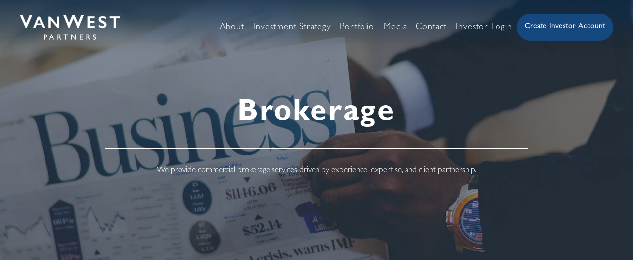

--- FILE ---
content_type: text/html; charset=UTF-8
request_url: https://www.vanwestpartners.com/brokerage/
body_size: 21003
content:
<!doctype html>
<html lang="en-US" class="no-js">
<head>
	<meta charset="UTF-8">
	<meta name="viewport" content="width=device-width, initial-scale=1, maximum-scale=1, user-scalable=0" /><meta name='robots' content='index, follow, max-image-preview:large, max-snippet:-1, max-video-preview:-1' />

	<!-- This site is optimized with the Yoast SEO plugin v26.5 - https://yoast.com/wordpress/plugins/seo/ -->
	<title>Brokerage - VanWest Partners</title>
	<link rel="canonical" href="https://www.vanwestpartners.com/brokerage/" />
	<meta property="og:locale" content="en_US" />
	<meta property="og:type" content="article" />
	<meta property="og:title" content="Brokerage - VanWest Partners" />
	<meta property="og:url" content="https://www.vanwestpartners.com/brokerage/" />
	<meta property="og:site_name" content="VanWest Partners" />
	<meta property="article:modified_time" content="2025-12-03T10:50:34+00:00" />
	<meta name="twitter:card" content="summary_large_image" />
	<meta name="twitter:label1" content="Est. reading time" />
	<meta name="twitter:data1" content="10 minutes" />
	<script type="application/ld+json" class="yoast-schema-graph">{"@context":"https://schema.org","@graph":[{"@type":"WebPage","@id":"https://www.vanwestpartners.com/brokerage/","url":"https://www.vanwestpartners.com/brokerage/","name":"Brokerage - VanWest Partners","isPartOf":{"@id":"https://www.vanwestpartners.com/#website"},"datePublished":"2023-08-29T12:15:16+00:00","dateModified":"2025-12-03T10:50:34+00:00","inLanguage":"en-US","potentialAction":[{"@type":"ReadAction","target":["https://www.vanwestpartners.com/brokerage/"]}]},{"@type":"WebSite","@id":"https://www.vanwestpartners.com/#website","url":"https://www.vanwestpartners.com/","name":"VanWest Partners","description":"VanWest Partners is a Self-Storage Fund. We believe self-storage is a recession-resistant, low-relative risk, top-performing asset class, that is ripe for consoliation.","potentialAction":[{"@type":"SearchAction","target":{"@type":"EntryPoint","urlTemplate":"https://www.vanwestpartners.com/?s={search_term_string}"},"query-input":{"@type":"PropertyValueSpecification","valueRequired":true,"valueName":"search_term_string"}}],"inLanguage":"en-US"}]}</script>
	<!-- / Yoast SEO plugin. -->


<link rel="alternate" type="application/rss+xml" title="VanWest Partners &raquo; Feed" href="https://www.vanwestpartners.com/feed/" />
<link rel="alternate" type="application/rss+xml" title="VanWest Partners &raquo; Comments Feed" href="https://www.vanwestpartners.com/comments/feed/" />
<link rel="alternate" title="oEmbed (JSON)" type="application/json+oembed" href="https://www.vanwestpartners.com/wp-json/oembed/1.0/embed?url=https%3A%2F%2Fwww.vanwestpartners.com%2Fbrokerage%2F" />
<link rel="alternate" title="oEmbed (XML)" type="text/xml+oembed" href="https://www.vanwestpartners.com/wp-json/oembed/1.0/embed?url=https%3A%2F%2Fwww.vanwestpartners.com%2Fbrokerage%2F&#038;format=xml" />
<style id='wp-img-auto-sizes-contain-inline-css' type='text/css'>
img:is([sizes=auto i],[sizes^="auto," i]){contain-intrinsic-size:3000px 1500px}
/*# sourceURL=wp-img-auto-sizes-contain-inline-css */
</style>
<style id='wp-emoji-styles-inline-css' type='text/css'>

	img.wp-smiley, img.emoji {
		display: inline !important;
		border: none !important;
		box-shadow: none !important;
		height: 1em !important;
		width: 1em !important;
		margin: 0 0.07em !important;
		vertical-align: -0.1em !important;
		background: none !important;
		padding: 0 !important;
	}
/*# sourceURL=wp-emoji-styles-inline-css */
</style>
<style id='wp-block-library-inline-css' type='text/css'>
:root{--wp-block-synced-color:#7a00df;--wp-block-synced-color--rgb:122,0,223;--wp-bound-block-color:var(--wp-block-synced-color);--wp-editor-canvas-background:#ddd;--wp-admin-theme-color:#007cba;--wp-admin-theme-color--rgb:0,124,186;--wp-admin-theme-color-darker-10:#006ba1;--wp-admin-theme-color-darker-10--rgb:0,107,160.5;--wp-admin-theme-color-darker-20:#005a87;--wp-admin-theme-color-darker-20--rgb:0,90,135;--wp-admin-border-width-focus:2px}@media (min-resolution:192dpi){:root{--wp-admin-border-width-focus:1.5px}}.wp-element-button{cursor:pointer}:root .has-very-light-gray-background-color{background-color:#eee}:root .has-very-dark-gray-background-color{background-color:#313131}:root .has-very-light-gray-color{color:#eee}:root .has-very-dark-gray-color{color:#313131}:root .has-vivid-green-cyan-to-vivid-cyan-blue-gradient-background{background:linear-gradient(135deg,#00d084,#0693e3)}:root .has-purple-crush-gradient-background{background:linear-gradient(135deg,#34e2e4,#4721fb 50%,#ab1dfe)}:root .has-hazy-dawn-gradient-background{background:linear-gradient(135deg,#faaca8,#dad0ec)}:root .has-subdued-olive-gradient-background{background:linear-gradient(135deg,#fafae1,#67a671)}:root .has-atomic-cream-gradient-background{background:linear-gradient(135deg,#fdd79a,#004a59)}:root .has-nightshade-gradient-background{background:linear-gradient(135deg,#330968,#31cdcf)}:root .has-midnight-gradient-background{background:linear-gradient(135deg,#020381,#2874fc)}:root{--wp--preset--font-size--normal:16px;--wp--preset--font-size--huge:42px}.has-regular-font-size{font-size:1em}.has-larger-font-size{font-size:2.625em}.has-normal-font-size{font-size:var(--wp--preset--font-size--normal)}.has-huge-font-size{font-size:var(--wp--preset--font-size--huge)}.has-text-align-center{text-align:center}.has-text-align-left{text-align:left}.has-text-align-right{text-align:right}.has-fit-text{white-space:nowrap!important}#end-resizable-editor-section{display:none}.aligncenter{clear:both}.items-justified-left{justify-content:flex-start}.items-justified-center{justify-content:center}.items-justified-right{justify-content:flex-end}.items-justified-space-between{justify-content:space-between}.screen-reader-text{border:0;clip-path:inset(50%);height:1px;margin:-1px;overflow:hidden;padding:0;position:absolute;width:1px;word-wrap:normal!important}.screen-reader-text:focus{background-color:#ddd;clip-path:none;color:#444;display:block;font-size:1em;height:auto;left:5px;line-height:normal;padding:15px 23px 14px;text-decoration:none;top:5px;width:auto;z-index:100000}html :where(.has-border-color){border-style:solid}html :where([style*=border-top-color]){border-top-style:solid}html :where([style*=border-right-color]){border-right-style:solid}html :where([style*=border-bottom-color]){border-bottom-style:solid}html :where([style*=border-left-color]){border-left-style:solid}html :where([style*=border-width]){border-style:solid}html :where([style*=border-top-width]){border-top-style:solid}html :where([style*=border-right-width]){border-right-style:solid}html :where([style*=border-bottom-width]){border-bottom-style:solid}html :where([style*=border-left-width]){border-left-style:solid}html :where(img[class*=wp-image-]){height:auto;max-width:100%}:where(figure){margin:0 0 1em}html :where(.is-position-sticky){--wp-admin--admin-bar--position-offset:var(--wp-admin--admin-bar--height,0px)}@media screen and (max-width:600px){html :where(.is-position-sticky){--wp-admin--admin-bar--position-offset:0px}}

/*# sourceURL=wp-block-library-inline-css */
</style><style id='wp-block-image-inline-css' type='text/css'>
.wp-block-image>a,.wp-block-image>figure>a{display:inline-block}.wp-block-image img{box-sizing:border-box;height:auto;max-width:100%;vertical-align:bottom}@media not (prefers-reduced-motion){.wp-block-image img.hide{visibility:hidden}.wp-block-image img.show{animation:show-content-image .4s}}.wp-block-image[style*=border-radius] img,.wp-block-image[style*=border-radius]>a{border-radius:inherit}.wp-block-image.has-custom-border img{box-sizing:border-box}.wp-block-image.aligncenter{text-align:center}.wp-block-image.alignfull>a,.wp-block-image.alignwide>a{width:100%}.wp-block-image.alignfull img,.wp-block-image.alignwide img{height:auto;width:100%}.wp-block-image .aligncenter,.wp-block-image .alignleft,.wp-block-image .alignright,.wp-block-image.aligncenter,.wp-block-image.alignleft,.wp-block-image.alignright{display:table}.wp-block-image .aligncenter>figcaption,.wp-block-image .alignleft>figcaption,.wp-block-image .alignright>figcaption,.wp-block-image.aligncenter>figcaption,.wp-block-image.alignleft>figcaption,.wp-block-image.alignright>figcaption{caption-side:bottom;display:table-caption}.wp-block-image .alignleft{float:left;margin:.5em 1em .5em 0}.wp-block-image .alignright{float:right;margin:.5em 0 .5em 1em}.wp-block-image .aligncenter{margin-left:auto;margin-right:auto}.wp-block-image :where(figcaption){margin-bottom:1em;margin-top:.5em}.wp-block-image.is-style-circle-mask img{border-radius:9999px}@supports ((-webkit-mask-image:none) or (mask-image:none)) or (-webkit-mask-image:none){.wp-block-image.is-style-circle-mask img{border-radius:0;-webkit-mask-image:url('data:image/svg+xml;utf8,<svg viewBox="0 0 100 100" xmlns="http://www.w3.org/2000/svg"><circle cx="50" cy="50" r="50"/></svg>');mask-image:url('data:image/svg+xml;utf8,<svg viewBox="0 0 100 100" xmlns="http://www.w3.org/2000/svg"><circle cx="50" cy="50" r="50"/></svg>');mask-mode:alpha;-webkit-mask-position:center;mask-position:center;-webkit-mask-repeat:no-repeat;mask-repeat:no-repeat;-webkit-mask-size:contain;mask-size:contain}}:root :where(.wp-block-image.is-style-rounded img,.wp-block-image .is-style-rounded img){border-radius:9999px}.wp-block-image figure{margin:0}.wp-lightbox-container{display:flex;flex-direction:column;position:relative}.wp-lightbox-container img{cursor:zoom-in}.wp-lightbox-container img:hover+button{opacity:1}.wp-lightbox-container button{align-items:center;backdrop-filter:blur(16px) saturate(180%);background-color:#5a5a5a40;border:none;border-radius:4px;cursor:zoom-in;display:flex;height:20px;justify-content:center;opacity:0;padding:0;position:absolute;right:16px;text-align:center;top:16px;width:20px;z-index:100}@media not (prefers-reduced-motion){.wp-lightbox-container button{transition:opacity .2s ease}}.wp-lightbox-container button:focus-visible{outline:3px auto #5a5a5a40;outline:3px auto -webkit-focus-ring-color;outline-offset:3px}.wp-lightbox-container button:hover{cursor:pointer;opacity:1}.wp-lightbox-container button:focus{opacity:1}.wp-lightbox-container button:focus,.wp-lightbox-container button:hover,.wp-lightbox-container button:not(:hover):not(:active):not(.has-background){background-color:#5a5a5a40;border:none}.wp-lightbox-overlay{box-sizing:border-box;cursor:zoom-out;height:100vh;left:0;overflow:hidden;position:fixed;top:0;visibility:hidden;width:100%;z-index:100000}.wp-lightbox-overlay .close-button{align-items:center;cursor:pointer;display:flex;justify-content:center;min-height:40px;min-width:40px;padding:0;position:absolute;right:calc(env(safe-area-inset-right) + 16px);top:calc(env(safe-area-inset-top) + 16px);z-index:5000000}.wp-lightbox-overlay .close-button:focus,.wp-lightbox-overlay .close-button:hover,.wp-lightbox-overlay .close-button:not(:hover):not(:active):not(.has-background){background:none;border:none}.wp-lightbox-overlay .lightbox-image-container{height:var(--wp--lightbox-container-height);left:50%;overflow:hidden;position:absolute;top:50%;transform:translate(-50%,-50%);transform-origin:top left;width:var(--wp--lightbox-container-width);z-index:9999999999}.wp-lightbox-overlay .wp-block-image{align-items:center;box-sizing:border-box;display:flex;height:100%;justify-content:center;margin:0;position:relative;transform-origin:0 0;width:100%;z-index:3000000}.wp-lightbox-overlay .wp-block-image img{height:var(--wp--lightbox-image-height);min-height:var(--wp--lightbox-image-height);min-width:var(--wp--lightbox-image-width);width:var(--wp--lightbox-image-width)}.wp-lightbox-overlay .wp-block-image figcaption{display:none}.wp-lightbox-overlay button{background:none;border:none}.wp-lightbox-overlay .scrim{background-color:#fff;height:100%;opacity:.9;position:absolute;width:100%;z-index:2000000}.wp-lightbox-overlay.active{visibility:visible}@media not (prefers-reduced-motion){.wp-lightbox-overlay.active{animation:turn-on-visibility .25s both}.wp-lightbox-overlay.active img{animation:turn-on-visibility .35s both}.wp-lightbox-overlay.show-closing-animation:not(.active){animation:turn-off-visibility .35s both}.wp-lightbox-overlay.show-closing-animation:not(.active) img{animation:turn-off-visibility .25s both}.wp-lightbox-overlay.zoom.active{animation:none;opacity:1;visibility:visible}.wp-lightbox-overlay.zoom.active .lightbox-image-container{animation:lightbox-zoom-in .4s}.wp-lightbox-overlay.zoom.active .lightbox-image-container img{animation:none}.wp-lightbox-overlay.zoom.active .scrim{animation:turn-on-visibility .4s forwards}.wp-lightbox-overlay.zoom.show-closing-animation:not(.active){animation:none}.wp-lightbox-overlay.zoom.show-closing-animation:not(.active) .lightbox-image-container{animation:lightbox-zoom-out .4s}.wp-lightbox-overlay.zoom.show-closing-animation:not(.active) .lightbox-image-container img{animation:none}.wp-lightbox-overlay.zoom.show-closing-animation:not(.active) .scrim{animation:turn-off-visibility .4s forwards}}@keyframes show-content-image{0%{visibility:hidden}99%{visibility:hidden}to{visibility:visible}}@keyframes turn-on-visibility{0%{opacity:0}to{opacity:1}}@keyframes turn-off-visibility{0%{opacity:1;visibility:visible}99%{opacity:0;visibility:visible}to{opacity:0;visibility:hidden}}@keyframes lightbox-zoom-in{0%{transform:translate(calc((-100vw + var(--wp--lightbox-scrollbar-width))/2 + var(--wp--lightbox-initial-left-position)),calc(-50vh + var(--wp--lightbox-initial-top-position))) scale(var(--wp--lightbox-scale))}to{transform:translate(-50%,-50%) scale(1)}}@keyframes lightbox-zoom-out{0%{transform:translate(-50%,-50%) scale(1);visibility:visible}99%{visibility:visible}to{transform:translate(calc((-100vw + var(--wp--lightbox-scrollbar-width))/2 + var(--wp--lightbox-initial-left-position)),calc(-50vh + var(--wp--lightbox-initial-top-position))) scale(var(--wp--lightbox-scale));visibility:hidden}}
/*# sourceURL=https://www.vanwestpartners.com/wp-includes/blocks/image/style.min.css */
</style>
<style id='global-styles-inline-css' type='text/css'>
:root{--wp--preset--aspect-ratio--square: 1;--wp--preset--aspect-ratio--4-3: 4/3;--wp--preset--aspect-ratio--3-4: 3/4;--wp--preset--aspect-ratio--3-2: 3/2;--wp--preset--aspect-ratio--2-3: 2/3;--wp--preset--aspect-ratio--16-9: 16/9;--wp--preset--aspect-ratio--9-16: 9/16;--wp--preset--color--black: #000000;--wp--preset--color--cyan-bluish-gray: #abb8c3;--wp--preset--color--white: #ffffff;--wp--preset--color--pale-pink: #f78da7;--wp--preset--color--vivid-red: #cf2e2e;--wp--preset--color--luminous-vivid-orange: #ff6900;--wp--preset--color--luminous-vivid-amber: #fcb900;--wp--preset--color--light-green-cyan: #7bdcb5;--wp--preset--color--vivid-green-cyan: #00d084;--wp--preset--color--pale-cyan-blue: #8ed1fc;--wp--preset--color--vivid-cyan-blue: #0693e3;--wp--preset--color--vivid-purple: #9b51e0;--wp--preset--gradient--vivid-cyan-blue-to-vivid-purple: linear-gradient(135deg,rgb(6,147,227) 0%,rgb(155,81,224) 100%);--wp--preset--gradient--light-green-cyan-to-vivid-green-cyan: linear-gradient(135deg,rgb(122,220,180) 0%,rgb(0,208,130) 100%);--wp--preset--gradient--luminous-vivid-amber-to-luminous-vivid-orange: linear-gradient(135deg,rgb(252,185,0) 0%,rgb(255,105,0) 100%);--wp--preset--gradient--luminous-vivid-orange-to-vivid-red: linear-gradient(135deg,rgb(255,105,0) 0%,rgb(207,46,46) 100%);--wp--preset--gradient--very-light-gray-to-cyan-bluish-gray: linear-gradient(135deg,rgb(238,238,238) 0%,rgb(169,184,195) 100%);--wp--preset--gradient--cool-to-warm-spectrum: linear-gradient(135deg,rgb(74,234,220) 0%,rgb(151,120,209) 20%,rgb(207,42,186) 40%,rgb(238,44,130) 60%,rgb(251,105,98) 80%,rgb(254,248,76) 100%);--wp--preset--gradient--blush-light-purple: linear-gradient(135deg,rgb(255,206,236) 0%,rgb(152,150,240) 100%);--wp--preset--gradient--blush-bordeaux: linear-gradient(135deg,rgb(254,205,165) 0%,rgb(254,45,45) 50%,rgb(107,0,62) 100%);--wp--preset--gradient--luminous-dusk: linear-gradient(135deg,rgb(255,203,112) 0%,rgb(199,81,192) 50%,rgb(65,88,208) 100%);--wp--preset--gradient--pale-ocean: linear-gradient(135deg,rgb(255,245,203) 0%,rgb(182,227,212) 50%,rgb(51,167,181) 100%);--wp--preset--gradient--electric-grass: linear-gradient(135deg,rgb(202,248,128) 0%,rgb(113,206,126) 100%);--wp--preset--gradient--midnight: linear-gradient(135deg,rgb(2,3,129) 0%,rgb(40,116,252) 100%);--wp--preset--font-size--small: 13px;--wp--preset--font-size--medium: 20px;--wp--preset--font-size--large: 36px;--wp--preset--font-size--x-large: 42px;--wp--preset--spacing--20: 0.44rem;--wp--preset--spacing--30: 0.67rem;--wp--preset--spacing--40: 1rem;--wp--preset--spacing--50: 1.5rem;--wp--preset--spacing--60: 2.25rem;--wp--preset--spacing--70: 3.38rem;--wp--preset--spacing--80: 5.06rem;--wp--preset--shadow--natural: 6px 6px 9px rgba(0, 0, 0, 0.2);--wp--preset--shadow--deep: 12px 12px 50px rgba(0, 0, 0, 0.4);--wp--preset--shadow--sharp: 6px 6px 0px rgba(0, 0, 0, 0.2);--wp--preset--shadow--outlined: 6px 6px 0px -3px rgb(255, 255, 255), 6px 6px rgb(0, 0, 0);--wp--preset--shadow--crisp: 6px 6px 0px rgb(0, 0, 0);}:where(.is-layout-flex){gap: 0.5em;}:where(.is-layout-grid){gap: 0.5em;}body .is-layout-flex{display: flex;}.is-layout-flex{flex-wrap: wrap;align-items: center;}.is-layout-flex > :is(*, div){margin: 0;}body .is-layout-grid{display: grid;}.is-layout-grid > :is(*, div){margin: 0;}:where(.wp-block-columns.is-layout-flex){gap: 2em;}:where(.wp-block-columns.is-layout-grid){gap: 2em;}:where(.wp-block-post-template.is-layout-flex){gap: 1.25em;}:where(.wp-block-post-template.is-layout-grid){gap: 1.25em;}.has-black-color{color: var(--wp--preset--color--black) !important;}.has-cyan-bluish-gray-color{color: var(--wp--preset--color--cyan-bluish-gray) !important;}.has-white-color{color: var(--wp--preset--color--white) !important;}.has-pale-pink-color{color: var(--wp--preset--color--pale-pink) !important;}.has-vivid-red-color{color: var(--wp--preset--color--vivid-red) !important;}.has-luminous-vivid-orange-color{color: var(--wp--preset--color--luminous-vivid-orange) !important;}.has-luminous-vivid-amber-color{color: var(--wp--preset--color--luminous-vivid-amber) !important;}.has-light-green-cyan-color{color: var(--wp--preset--color--light-green-cyan) !important;}.has-vivid-green-cyan-color{color: var(--wp--preset--color--vivid-green-cyan) !important;}.has-pale-cyan-blue-color{color: var(--wp--preset--color--pale-cyan-blue) !important;}.has-vivid-cyan-blue-color{color: var(--wp--preset--color--vivid-cyan-blue) !important;}.has-vivid-purple-color{color: var(--wp--preset--color--vivid-purple) !important;}.has-black-background-color{background-color: var(--wp--preset--color--black) !important;}.has-cyan-bluish-gray-background-color{background-color: var(--wp--preset--color--cyan-bluish-gray) !important;}.has-white-background-color{background-color: var(--wp--preset--color--white) !important;}.has-pale-pink-background-color{background-color: var(--wp--preset--color--pale-pink) !important;}.has-vivid-red-background-color{background-color: var(--wp--preset--color--vivid-red) !important;}.has-luminous-vivid-orange-background-color{background-color: var(--wp--preset--color--luminous-vivid-orange) !important;}.has-luminous-vivid-amber-background-color{background-color: var(--wp--preset--color--luminous-vivid-amber) !important;}.has-light-green-cyan-background-color{background-color: var(--wp--preset--color--light-green-cyan) !important;}.has-vivid-green-cyan-background-color{background-color: var(--wp--preset--color--vivid-green-cyan) !important;}.has-pale-cyan-blue-background-color{background-color: var(--wp--preset--color--pale-cyan-blue) !important;}.has-vivid-cyan-blue-background-color{background-color: var(--wp--preset--color--vivid-cyan-blue) !important;}.has-vivid-purple-background-color{background-color: var(--wp--preset--color--vivid-purple) !important;}.has-black-border-color{border-color: var(--wp--preset--color--black) !important;}.has-cyan-bluish-gray-border-color{border-color: var(--wp--preset--color--cyan-bluish-gray) !important;}.has-white-border-color{border-color: var(--wp--preset--color--white) !important;}.has-pale-pink-border-color{border-color: var(--wp--preset--color--pale-pink) !important;}.has-vivid-red-border-color{border-color: var(--wp--preset--color--vivid-red) !important;}.has-luminous-vivid-orange-border-color{border-color: var(--wp--preset--color--luminous-vivid-orange) !important;}.has-luminous-vivid-amber-border-color{border-color: var(--wp--preset--color--luminous-vivid-amber) !important;}.has-light-green-cyan-border-color{border-color: var(--wp--preset--color--light-green-cyan) !important;}.has-vivid-green-cyan-border-color{border-color: var(--wp--preset--color--vivid-green-cyan) !important;}.has-pale-cyan-blue-border-color{border-color: var(--wp--preset--color--pale-cyan-blue) !important;}.has-vivid-cyan-blue-border-color{border-color: var(--wp--preset--color--vivid-cyan-blue) !important;}.has-vivid-purple-border-color{border-color: var(--wp--preset--color--vivid-purple) !important;}.has-vivid-cyan-blue-to-vivid-purple-gradient-background{background: var(--wp--preset--gradient--vivid-cyan-blue-to-vivid-purple) !important;}.has-light-green-cyan-to-vivid-green-cyan-gradient-background{background: var(--wp--preset--gradient--light-green-cyan-to-vivid-green-cyan) !important;}.has-luminous-vivid-amber-to-luminous-vivid-orange-gradient-background{background: var(--wp--preset--gradient--luminous-vivid-amber-to-luminous-vivid-orange) !important;}.has-luminous-vivid-orange-to-vivid-red-gradient-background{background: var(--wp--preset--gradient--luminous-vivid-orange-to-vivid-red) !important;}.has-very-light-gray-to-cyan-bluish-gray-gradient-background{background: var(--wp--preset--gradient--very-light-gray-to-cyan-bluish-gray) !important;}.has-cool-to-warm-spectrum-gradient-background{background: var(--wp--preset--gradient--cool-to-warm-spectrum) !important;}.has-blush-light-purple-gradient-background{background: var(--wp--preset--gradient--blush-light-purple) !important;}.has-blush-bordeaux-gradient-background{background: var(--wp--preset--gradient--blush-bordeaux) !important;}.has-luminous-dusk-gradient-background{background: var(--wp--preset--gradient--luminous-dusk) !important;}.has-pale-ocean-gradient-background{background: var(--wp--preset--gradient--pale-ocean) !important;}.has-electric-grass-gradient-background{background: var(--wp--preset--gradient--electric-grass) !important;}.has-midnight-gradient-background{background: var(--wp--preset--gradient--midnight) !important;}.has-small-font-size{font-size: var(--wp--preset--font-size--small) !important;}.has-medium-font-size{font-size: var(--wp--preset--font-size--medium) !important;}.has-large-font-size{font-size: var(--wp--preset--font-size--large) !important;}.has-x-large-font-size{font-size: var(--wp--preset--font-size--x-large) !important;}
/*# sourceURL=global-styles-inline-css */
</style>

<style id='classic-theme-styles-inline-css' type='text/css'>
/*! This file is auto-generated */
.wp-block-button__link{color:#fff;background-color:#32373c;border-radius:9999px;box-shadow:none;text-decoration:none;padding:calc(.667em + 2px) calc(1.333em + 2px);font-size:1.125em}.wp-block-file__button{background:#32373c;color:#fff;text-decoration:none}
/*# sourceURL=/wp-includes/css/classic-themes.min.css */
</style>
<link rel='stylesheet' id='font-awesome-css' href='https://www.vanwestpartners.com/wp-content/themes/salient/css/font-awesome-legacy.min.css?ver=4.7.1' type='text/css' media='all' />
<link rel='stylesheet' id='salient-grid-system-css' href='https://www.vanwestpartners.com/wp-content/themes/salient/css/build/grid-system.css?ver=16.0.5' type='text/css' media='all' />
<link rel='stylesheet' id='main-styles-css' href='https://www.vanwestpartners.com/wp-content/themes/salient/css/build/style.css?ver=16.0.5' type='text/css' media='all' />
<style id='main-styles-inline-css' type='text/css'>

		@font-face{
		     font-family:'Open Sans';
		     src:url('https://www.vanwestpartners.com/wp-content/themes/salient/css/fonts/OpenSans-Light.woff') format('woff');
		     font-weight:300;
		     font-style:normal; 
		}
		 @font-face{
		     font-family:'Open Sans';
		     src:url('https://www.vanwestpartners.com/wp-content/themes/salient/css/fonts/OpenSans-Regular.woff') format('woff');
		     font-weight:400;
		     font-style:normal; 
		}
		 @font-face{
		     font-family:'Open Sans';
		     src:url('https://www.vanwestpartners.com/wp-content/themes/salient/css/fonts/OpenSans-SemiBold.woff') format('woff');
		     font-weight:600;
		     font-style:normal; 
		}
		 @font-face{
		     font-family:'Open Sans';
		     src:url('https://www.vanwestpartners.com/wp-content/themes/salient/css/fonts/OpenSans-Bold.woff') format('woff');
		     font-weight:700;
		     font-style:normal; 
		}
html body[data-header-resize="1"] .container-wrap, 
			html body[data-header-format="left-header"][data-header-resize="0"] .container-wrap, 
			html body[data-header-resize="0"] .container-wrap, 
			body[data-header-format="left-header"][data-header-resize="0"] .container-wrap { 
				padding-top: 0; 
			} 
			.main-content > .row > #breadcrumbs.yoast { 
				padding: 20px 0; 
			}
/*# sourceURL=main-styles-inline-css */
</style>
<link rel='stylesheet' id='nectar-element-wpb-column-border-css' href='https://www.vanwestpartners.com/wp-content/themes/salient/css/build/elements/element-wpb-column-border.css?ver=16.0.5' type='text/css' media='all' />
<link rel='stylesheet' id='responsive-css' href='https://www.vanwestpartners.com/wp-content/themes/salient/css/build/responsive.css?ver=16.0.5' type='text/css' media='all' />
<link rel='stylesheet' id='skin-original-css' href='https://www.vanwestpartners.com/wp-content/themes/salient/css/build/skin-original.css?ver=16.0.5' type='text/css' media='all' />
<link rel='stylesheet' id='salient-wp-menu-dynamic-css' href='https://www.vanwestpartners.com/wp-content/uploads/salient/menu-dynamic.css?ver=37979' type='text/css' media='all' />
<link rel='stylesheet' id='nectar-widget-posts-css' href='https://www.vanwestpartners.com/wp-content/themes/salient/css/build/elements/widget-nectar-posts.css?ver=16.0.5' type='text/css' media='all' />
<link rel='stylesheet' id='js_composer_front-css' href='https://www.vanwestpartners.com/wp-content/plugins/js_composer_salient/assets/css/js_composer.min.css?ver=6.13.1' type='text/css' media='all' />
<link rel='stylesheet' id='dynamic-css-css' href='https://www.vanwestpartners.com/wp-content/themes/salient/css/salient-dynamic-styles.css?ver=24871' type='text/css' media='all' />
<style id='dynamic-css-inline-css' type='text/css'>
.no-rgba #header-space{display:none;}@media only screen and (max-width:999px){body #header-space[data-header-mobile-fixed="1"]{display:none;}#header-outer[data-mobile-fixed="false"]{position:absolute;}}@media only screen and (max-width:999px){body:not(.nectar-no-flex-height) #header-space[data-secondary-header-display="full"]:not([data-header-mobile-fixed="false"]){display:block!important;margin-bottom:-66px;}#header-space[data-secondary-header-display="full"][data-header-mobile-fixed="false"]{display:none;}}@media only screen and (min-width:1000px){#header-space{display:none;}.nectar-slider-wrap.first-section,.parallax_slider_outer.first-section,.full-width-content.first-section,.parallax_slider_outer.first-section .swiper-slide .content,.nectar-slider-wrap.first-section .swiper-slide .content,#page-header-bg,.nder-page-header,#page-header-wrap,.full-width-section.first-section{margin-top:0!important;}body #page-header-bg,body #page-header-wrap{height:150px;}body #search-outer{z-index:100000;}}@media only screen and (min-width:1000px){#page-header-wrap.fullscreen-header,#page-header-wrap.fullscreen-header #page-header-bg,html:not(.nectar-box-roll-loaded) .nectar-box-roll > #page-header-bg.fullscreen-header,.nectar_fullscreen_zoom_recent_projects,#nectar_fullscreen_rows:not(.afterLoaded) > div{height:100vh;}.wpb_row.vc_row-o-full-height.top-level,.wpb_row.vc_row-o-full-height.top-level > .col.span_12{min-height:100vh;}#page-header-bg[data-alignment-v="middle"] .span_6 .inner-wrap,#page-header-bg[data-alignment-v="top"] .span_6 .inner-wrap,.blog-archive-header.color-bg .container{padding-top:125px;}#page-header-wrap.container #page-header-bg .span_6 .inner-wrap{padding-top:0;}.nectar-slider-wrap[data-fullscreen="true"]:not(.loaded),.nectar-slider-wrap[data-fullscreen="true"]:not(.loaded) .swiper-container{height:calc(100vh + 2px)!important;}.admin-bar .nectar-slider-wrap[data-fullscreen="true"]:not(.loaded),.admin-bar .nectar-slider-wrap[data-fullscreen="true"]:not(.loaded) .swiper-container{height:calc(100vh - 30px)!important;}}@media only screen and (max-width:999px){#page-header-bg[data-alignment-v="middle"]:not(.fullscreen-header) .span_6 .inner-wrap,#page-header-bg[data-alignment-v="top"] .span_6 .inner-wrap,.blog-archive-header.color-bg .container{padding-top:65px;}.vc_row.top-level.full-width-section:not(.full-width-ns) > .span_12,#page-header-bg[data-alignment-v="bottom"] .span_6 .inner-wrap{padding-top:40px;}}@media only screen and (max-width:690px){.vc_row.top-level.full-width-section:not(.full-width-ns) > .span_12{padding-top:65px;}.vc_row.top-level.full-width-content .nectar-recent-posts-single_featured .recent-post-container > .inner-wrap{padding-top:40px;}}@media only screen and (max-width:999px){.full-width-ns .nectar-slider-wrap .swiper-slide[data-y-pos="middle"] .content,.full-width-ns .nectar-slider-wrap .swiper-slide[data-y-pos="top"] .content{padding-top:30px;}}@media only screen and (max-width:999px){.using-mobile-browser #nectar_fullscreen_rows:not(.afterLoaded):not([data-mobile-disable="on"]) > div{height:calc(100vh - 76px);}.using-mobile-browser .wpb_row.vc_row-o-full-height.top-level,.using-mobile-browser .wpb_row.vc_row-o-full-height.top-level > .col.span_12,[data-permanent-transparent="1"].using-mobile-browser .wpb_row.vc_row-o-full-height.top-level,[data-permanent-transparent="1"].using-mobile-browser .wpb_row.vc_row-o-full-height.top-level > .col.span_12{min-height:calc(100vh - 76px);}html:not(.nectar-box-roll-loaded) .nectar-box-roll > #page-header-bg.fullscreen-header,.nectar_fullscreen_zoom_recent_projects,.nectar-slider-wrap[data-fullscreen="true"]:not(.loaded),.nectar-slider-wrap[data-fullscreen="true"]:not(.loaded) .swiper-container,#nectar_fullscreen_rows:not(.afterLoaded):not([data-mobile-disable="on"]) > div{height:calc(100vh - 1px);}.wpb_row.vc_row-o-full-height.top-level,.wpb_row.vc_row-o-full-height.top-level > .col.span_12{min-height:calc(100vh - 1px);}body[data-transparent-header="false"] #ajax-content-wrap.no-scroll{min-height:calc(100vh - 1px);height:calc(100vh - 1px);}}#nectar_fullscreen_rows{background-color:transparent;}@media only screen,print{.wpb_column.force-desktop-text-align-left,.wpb_column.force-desktop-text-align-left .col{text-align:left!important;}.wpb_column.force-desktop-text-align-right,.wpb_column.force-desktop-text-align-right .col{text-align:right!important;}.wpb_column.force-desktop-text-align-center,.wpb_column.force-desktop-text-align-center .col,.wpb_column.force-desktop-text-align-center .vc_custom_heading,.wpb_column.force-desktop-text-align-center .nectar-cta{text-align:center!important;}.wpb_column.force-desktop-text-align-center .img-with-aniamtion-wrap img{display:inline-block;}}.wpb_column[data-cfc="true"] h1,.wpb_column[data-cfc="true"] h2,.wpb_column[data-cfc="true"] h3,.wpb_column[data-cfc="true"] h4,.wpb_column[data-cfc="true"] h5,.wpb_column[data-cfc="true"] h6,.wpb_column[data-cfc="true"] p{color:inherit}@media only screen,print{.wpb_column.right_padding_desktop_48px > .vc_column-inner{padding-right:48px;}.wpb_column.left_padding_desktop_12px > .vc_column-inner{padding-left:12px;}}@media only screen and (max-width:999px){body .wpb_column.right_padding_tablet_12px > .vc_column-inner{padding-right:12px;}body .wpb_column.left_padding_tablet_12px > .vc_column-inner{padding-left:12px;}}@media only screen and (max-width:690px){body .wpb_column.right_padding_phone_12px > .vc_column-inner{padding-right:12px;}body .wpb_column.left_padding_phone_12px > .vc_column-inner{padding-left:12px;}}@media only screen,print{.wpb_column.right_padding_desktop_48px > .n-sticky > .vc_column-inner{padding-right:48px;}.wpb_column.left_padding_desktop_12px > .n-sticky > .vc_column-inner{padding-left:12px;}}@media only screen and (max-width:999px){body .wpb_column.right_padding_tablet_12px > .n-sticky > .vc_column-inner{padding-right:12px;}body .wpb_column.left_padding_tablet_12px > .n-sticky > .vc_column-inner{padding-left:12px;}}@media only screen and (max-width:690px){body .wpb_column.right_padding_phone_12px > .n-sticky > .vc_column-inner{padding-right:12px;}body .wpb_column.left_padding_phone_12px > .n-sticky > .vc_column-inner{padding-left:12px;}}.wpb_column.border_right_desktop_1px > .vc_column-inner,.wpb_column.border_right_desktop_1px > .n-sticky > .vc_column-inner{border-right-width:1px;}.wpb_column.border_color_ffffff > .vc_column-inner,.wpb_column.border_color_ffffff > .n-sticky > .vc_column-inner{border-color:#ffffff;}.wpb_column.border_style_solid > .vc_column-inner,.wpb_column.border_style_solid > .n-sticky > .vc_column-inner{border-style:solid;}@media only screen,print{.wpb_column.right_padding_desktop_48px > .vc_column-inner{padding-right:48px;}.wpb_column.left_padding_desktop_48px > .vc_column-inner{padding-left:48px;}}@media only screen and (max-width:999px){body .wpb_column.right_padding_tablet_12px > .vc_column-inner{padding-right:12px;}body .wpb_column.left_padding_tablet_12px > .vc_column-inner{padding-left:12px;}}@media only screen and (max-width:690px){body .wpb_column.right_padding_phone_12px > .vc_column-inner{padding-right:12px;}body .wpb_column.left_padding_phone_12px > .vc_column-inner{padding-left:12px;}}@media only screen,print{.wpb_column.right_padding_desktop_48px > .n-sticky > .vc_column-inner{padding-right:48px;}.wpb_column.left_padding_desktop_48px > .n-sticky > .vc_column-inner{padding-left:48px;}}@media only screen and (max-width:999px){body .wpb_column.right_padding_tablet_12px > .n-sticky > .vc_column-inner{padding-right:12px;}body .wpb_column.left_padding_tablet_12px > .n-sticky > .vc_column-inner{padding-left:12px;}}@media only screen and (max-width:690px){body .wpb_column.right_padding_phone_12px > .n-sticky > .vc_column-inner{padding-right:12px;}body .wpb_column.left_padding_phone_12px > .n-sticky > .vc_column-inner{padding-left:12px;}}@media only screen and (max-width:999px){.vc_row.bottom_padding_tablet_20px{padding-bottom:20px!important;}}@media only screen and (max-width:999px){.wpb_row .wpb_column.border_right_tablet_0px > .vc_column-inner{border-right-width:0;}}@media only screen and (max-width:999px){.vc_row.top_padding_tablet_50px{padding-top:50px!important;}}@media only screen and (max-width:999px){.nectar-cta.display_tablet_inherit{display:inherit;}}@media only screen and (max-width:999px){body .wpb_column.force-tablet-text-align-left,body .wpb_column.force-tablet-text-align-left .col{text-align:left!important;}body .wpb_column.force-tablet-text-align-right,body .wpb_column.force-tablet-text-align-right .col{text-align:right!important;}body .wpb_column.force-tablet-text-align-center,body .wpb_column.force-tablet-text-align-center .col,body .wpb_column.force-tablet-text-align-center .vc_custom_heading,body .wpb_column.force-tablet-text-align-center .nectar-cta{text-align:center!important;}.wpb_column.force-tablet-text-align-center .img-with-aniamtion-wrap img{display:inline-block;}}@media only screen and (max-width:690px){.nectar-cta.display_phone_inherit{display:inherit;}}@media only screen and (max-width:690px){.vc_row.top_padding_phone_50px{padding-top:50px!important;}}@media only screen and (max-width:690px){.vc_row.bottom_padding_phone_20px{padding-bottom:20px!important;}}@media only screen and (max-width:690px){.wpb_row .wpb_column.border_right_phone_0px > .vc_column-inner{border-right-width:0;}}.screen-reader-text,.nectar-skip-to-content:not(:focus){border:0;clip:rect(1px,1px,1px,1px);clip-path:inset(50%);height:1px;margin:-1px;overflow:hidden;padding:0;position:absolute!important;width:1px;word-wrap:normal!important;}.row .col img:not([srcset]){width:auto;}.row .col img.img-with-animation.nectar-lazy:not([srcset]){width:100%;}
@font-face {
        font-family: 'Gill Sans MT Std Light';
        src: url("/wp-content/themes/salient-child/assets/fonts/GillSansMTStd-Light.otf") format("opentype");
        font-weight: 300;
        font-style: normal;
    }

    @font-face {
        font-family: 'Gill Sans MT Std LightIt';
        src: url("/wp-content/themes/salient-child/assets/fonts/GillSansMTStd-LightItalic.otf") format("opentype");
        font-weight: 300;
        font-style: italic;
    }

    @font-face {
        font-family: 'Gill Sans MT Std Medium';
        src: url("/wp-content/themes/salient-child/assets/fonts/GillSansMTStd-Medium.otf") format("opentype");
        font-weight: 500;
        font-style: normal;
    }

    @font-face {
        font-family: 'Gill Sans MT Std MediumIt';
        src: url("/wp-content/themes/salient-child/assets/fonts/GillSansMTStd-MediumItalic.otf") format("opentype");
        font-weight: 500;
        font-style: italic;
    }

    @font-face {
        font-family: 'Gill Sans MT Std Bold';
        src: url("/wp-content/themes/salient-child/assets/fonts/GillSansMTStd-Bold.otf") format("opentype");
        font-weight: bold;
        font-style: normal;
    }

    @font-face {
        font-family: 'Gill Sans MT Std BoldIt';
        src: url("/wp-content/themes/salient-child/assets/fonts/GillSansMTStd-BoldItalic.otf") format("opentype");
        font-weight: bold;
        font-style: italic;
    }
    
.btn {text-transform: uppercase}
.btn span {font-weight: 200}
h1,
h2,
h3,
h4,
h5,
h6 {line-height: 1.3!important}
p {line-height: 1.7 !important}
#slide-out-widget-area .off-canvas-menu-container {padding: 0 2% !important}
#slide-out-widget-area.fullscreen .inner,
#slide-out-widget-area.fullscreen-alt .inner {margin: unset !important}
#slide-out-widget-area .menuwrapper .menu.menuopen {text-align: left}
#top .container{max-width:100%;}
#header-outer.transparent #top nav > ul > li > a,
#header-outer.transparent #top nav > .sf-menu > li > a {opacity: 1}
/*#header-outer.transparent #top nav > ul > li:not(:last-child) > a,*/
/*#header-outer.transparent #top nav > .sf-menu > li:not(:last-child) > a {border-right: 1px solid #fff}*/
/*#header-outer #top nav > ul > li:not(:last-child) > a {border-right: 1px solid #000}*/
#top .buttons{position:unset;height:auto;border-radius: 50px;background:#14487E;}
#top>.container>.row{align-items:center;}
#header-outer .nectar-header-text-content,
#header-outer.transparent .nectar-header-text-content{padding:0!important;line-height:0;opacity:1;}
#header-outer.transparent{padding-top:20px;}
#header-outer.small-nav{padding-top:0px;}
#header-outer.small-nav .col.span_3{height:75px!important;}
#top .buttons a {
    position: unset;
    height: auto;
    color: #fff !important;
    font-size: clamp(0.875rem, 0.4583rem + 0.5556vw, 1.125rem);
    font-weight: 700;
    text-transform: capitalize;
    letter-spacing: 1px;
    line-height: 1;
    padding: 20px clamp(1rem, -2.5rem + 4.1667vw, 2.5rem);
}
#header-outer[data-format=menu-left-aligned] .row .col.span_3{margin-right:clamp(0.5rem, -4.9167rem + 7.2222vw, 3.75rem);}
#header-outer[data-lhe="default"] #top nav > ul > li > a{padding: 0 clamp(0.5rem, -0.75rem + 1.6667vw, 1.25rem);}
#footer-outer {font-size: 1.125rem}
body.original #footer-outer #footer-widgets .col ul li {border-color: rgba(255,255,255,0.1)}
.smaller-container>.vc_column-inner {max-width: 1000px;margin: 0 auto}
.home-hero__title span {color: #74A2D6}
div#header-outer.transparent {background: -webkit-linear-gradient(rgba(20,72,126,0.60), transparent)}
#footer-outer .row {padding:80px 0;}
@media(max-width:999px) {
    
    .mbl-order-1 {order: 1}
}
@media(max-width:575px) {
    #footer-outer .row {text-align: center}
}
@media(min-width:769px) {
    .btn span {font-size: 1.25rem}
}
.hero-title {max-width: 856px;width: 100%;margin: auto;font-weight: 700}
.home-title h1 span:nth-child(11),
.home-title h1 span:nth-child(12),
.home-title h1 span:nth-child(13),
.home-title h1 span:nth-child(19),
.home-title h1 span:nth-child(20),
.home-title h1 span:nth-child(21) {color: #74A2D6}
/* Footer */
#footer-outer .widget.widget_nav_menu li a {padding: 0}
#footer-outer #copyright[data-layout="centered"]{padding:20px;}
body.original #footer-outer #footer-widgets .col ul li {border: 0}
/* Terms */
.terms-content {color: #212529;font-size: 14px}
.terms-content h5 {font-size: 18px!important}
/* opportunities page */
.opportunities-box-content {color: #00183C;font-size: 24px}
.toggle>.toggle-title a {font-size: 18px !important;line-height: 1 !important;background: transparent !important;font-weight: 400}
.toggle.open > .toggle-title a {background: transparent}
body .toggle>div {background-color: transparent;box-shadow: none}
.toggle>.toggle-title a,
.toggle.open>.toggle-title a i,
.toggle>.toggle-title a i,
.toggle.open>.toggle-title a {color: #07153a}
.toggle>.toggle-title a i {font-size: 24px}
.fa-plus-circle:before {content: "+";font-weight: bold}
.fa-minus-circle:before {content: "-"}
.toggle[data-inner-wrap=true].open>div .toggle-content p {font-size: 14px !important}
/*Team*/
.team-info:not(:last-child) {margin-bottom: 30px}
.team-info h4 {color: #0050A4;margin-top: 15px;text-transform: uppercase}
.team-info h6 {color: #00183C;font-size: 1rem}
.team-image img {margin: 0 auto !important;width: 100% !important}
.team-info .team-image a {display: block;background: rgba(58, 95, 142, 0.5);padding: 7px;color: #fff;font-size: 16px;text-align: center;position: absolute;width: 100%;bottom: -60px;cursor: pointer;visibility: hidden;font-weight: 500;transition: all .5s linear}
.team-info:hover .team-image a {visibility: visible;bottom: 0}
#team-overlay {width: 100%;height: 100%;position: fixed;z-index: 99999;top: 0;left: 0;overflow-y: auto;display: none;transition: all .5s ease;background-color: rgba(0,0,0,0.5)}
#team-overlay img {max-width: 100%}
#team-overlay.active {display: block}
#team-overlay .teamBio {width: 1200px;background: #fff;top: 10%;left: 50%;position: absolute;padding: 100px 70px 60px;transform: translate(-50%,0%);-webkit-transform: translate(-50%,0%)}
#team-overlay .teamBio::before {background: #ececec;width: 100%;top: 0;left: 0;height: 290px;content: "";position: absolute;z-index: -1}
.two-column {color: #3A3A3C;width: 100%;display: flex;padding: 0;margin: 0;font-size: 24px}
.two-column li:first-child {width: 41.8%;list-style: none}
.two-column li:last-child {width: 58.2%;padding-left: 40px;padding-top: 35px;list-style: none}
.two-column p.name {font-size: 3rem;margin-bottom: 2rem;color: #14487E;line-height: 1!important;text-transform: uppercase}
.two-column p.post {padding-bottom: 0;margin-bottom: 30px;font-size: 30px;line-height: 1!important}
.buttons {position: absolute;left: 100%;top: 150px;display: flex;align-items: center;justify-content: center;background: #0084CB;flex-direction: column;border-radius: 0 10px 10px 0;-webkit-border-radius: 0 10px 10px 0}
.buttons a {width: 100%;opacity: 1;position: relative;border: none;outline: none;background: none;color: #fff;height: 90px;display: flex;justify-content: center;align-items: center;padding: 10px}
.buttons a:not(:last-child)::after {width: 50%;left: 0;right: 0;margin: auto;bottom: 0;content: "";height: 1px;background: #fff;position: absolute;opacity: 0.6}
.team-image {position: relative;overflow: hidden}
#team-overlay .close-popup,
#team-overlay .view-bio {padding: 10px 5px}

@media (max-width: 1199px) {
    #team-overlay .teamBio {width: 800px}
}

@media (max-width: 991px) {
    #team-overlay .teamBio {width: 700px}
}

@media (max-width: 768px) {
    #team-overlay .teamBio {width: 500px}
    .two-column {display: unset}
    .two-column li:first-child,
    .two-column li:last-child {width: 100%;padding-left: 0;padding-top: 0}
    .two-column p.name {font-size: 36px}
    .team-info .team-image a{visibility: visible;bottom:0;}
}

@media (max-width: 575px) {
    #team-overlay .teamBio {width: 85%;left: 45%;padding: 1rem}
    .two-column p.name {font-size: 28px;margin-bottom: 20px;padding-bottom: 0}
    .two-column p.post {margin-bottom: 10px;font-size: 16px}
    .two-column {font-size: 14px}
    .buttons button {height: 60px;padding: 4px}
}

@media (min-width: 1200px) and (max-width: 1399px) {
    #team-overlay .teamBio {width: 992px}
}

.team-row {--bs-gutter-x: 1.5rem;--bs-gutter-y: 0;display: flex;flex-wrap: wrap;margin-top: calc(-1 * var(--bs-gutter-y));margin-right: calc(-.5 * var(--bs-gutter-x));margin-left: calc(-.5 * var(--bs-gutter-x))}
.team-row .col-6 {flex: 0 0 auto;width: 50%;padding: 0 12px}
.team-row .col-12 {flex: 0 0 auto;width: 100%;padding: 0 12px}

@media (max-width: 575px) {
    .team-image {max-width: 100%}
}

@media (min-width: 576px) {
    .team-row .col-sm-6 {flex: 0 0 auto;width: 50%;padding: 0 12px}
}

@media (min-width: 768px) {
    .team-row .col-md-4 {flex: 0 0 auto;width: 33.33333333%;padding: 0 12px}
}

@media (min-width: 992px) {
    .team-row .col-lg-3 {flex: 0 0 auto;width: 25%;padding: 0 12px}
}
/* Media */
.nectar-fancy-box[data-style=hover_desc] .hover-content {transform: unset;top: 0;right: 0;margin: auto;font-weight: 700;font-size: 20px}
.nectar-fancy-box[data-style=hover_desc] .inner {padding: unset;align-self: center}
.nectar-fancy-box[data-style=hover_desc]:not(.disable-hover-movement).hovered {transform: translatey(0);box-shadow: none}
.nectar-fancy-box[data-style=hover_desc] .box-bg:before {background: none}
.nectar-fancy-box[data-style="hover_desc"][data-color="extra-color-1"] .box-bg:after,
#ajax-content-wrap .nectar-fancy-box[data-style=hover_desc] .box-bg:after {background: #0084cb !important}
.nectar-fancy-box[data-style=hover_desc] .box-bg:after {height: 100%;top: 0}
html body .vc_row-fluid>.span_12 {justify-content: center}

@media (max-width: 575px) {
    .toggle>.toggle-title a {font-size: 20px !important;line-height: 1 !important}
}

@media (min-width: 1000px) {
    .hero-title {font-size: 3.5rem}
    .terms-content {color: #212529;font-size: 1rem}
    .toggle>.toggle-title a {font-size: 26px !important;line-height: 1 !important;background: transparent !important;font-weight: 400}
    .toggle[data-inner-wrap=true].open>div .toggle-content p {font-size: 18px !important}
}
/* Contact */
.nectar-hor-list-item {padding: 0!important;border: 0 !important}
.team-content {color: #00183C}
.team-content h6 a {color: #0d6efd !important}
/* portfolio */
.portfolio-items .nectar-love-wrap {display: none}
.portfolio-items .work-meta {text-align: right;width: 100%}
.portfolio-detail {font-size: 18px}
.portfolio-detail,
.portfolio-color {color: #3A3A3C}
body #page-header-bg .span_6 span.subheader {font-size: 20px}
.portfolio-items .col .work-item .work-info .default-link {background-color: transparent;padding: 0;font-size: 22px;font-weight: 500}
.portfolio-items .col .work-item .work-info .default-link:first-child {display: none}
/* book investor popup */
#book-investor-form {width: 100%;height: 100%;position: fixed;z-index: 99999;top: 0;left: 0;overflow-y: auto;display: none;transition: all .5s ease;background-color: rgba(0,0,0,0.5)}
#book-investor-form.active {display: block}
#book-investor-form .form-container {width: 1200px;background: #fff;top: 10%;left: 50%;position: absolute;padding: 16px;transform: translate(-50%,0%);-webkit-transform: translate(-50%,0%)}
#book-investor-form .close-popup-form{position:absolute;left:calc(100% - 2%);top:-16px;padding:10px;display:flex;align-items:center;justify-content:center;background:#fff;flex-direction:column;border-radius:50%;-webkit-border-radius:50%;box-shadow:0 0 10px rgb(0 0 0 / 50%)}

@media (max-width: 1199px) {
    #book-investor-form .form-container {width: 800px}
}

@media (max-width: 991px) {
    #book-investor-form .form-container {width: 700px}
}

@media (max-width: 768px) {
    #book-investor-form .form-container {width: 500px}
}
@media (max-width: 575px) {
    #book-investor-form .form-container {width: 85%;left: 45%;padding: 1rem}
}

@media (min-width: 1200px) and (max-width: 1399px) {
    #book-investor-form .form-container {width: 992px}
}
/* top-bar header */
#header-secondary-outer, #header-outer #header-secondary-outer{border: 0;background: transparent}
#header-secondary-outer .nectar-center-text{padding: 0; text-align: end;}
#header-secondary-outer .nectar-center-text a { font-size: 18px;background: #14487E;padding: 10px 20px 12px;color: #fff !important; }
body #header-secondary-outer .nectar-center-text{max-width: 100%;}

@media only screen and (min-width: 1000px){#header-outer #logo{margin:10px 0;}}
/*# sourceURL=dynamic-css-inline-css */
</style>
<link rel='stylesheet' id='salient-child-style-css' href='https://www.vanwestpartners.com/wp-content/themes/salient-child/style.css?ver=16.0.5' type='text/css' media='all' />
<link rel='stylesheet' id='style-css-css' href='https://www.vanwestpartners.com/wp-content/themes/salient/style.css?ver=1769821525' type='text/css' media='all' />
<script type="text/javascript" src="https://www.vanwestpartners.com/wp-includes/js/jquery/jquery.min.js?ver=3.7.1" id="jquery-core-js"></script>
<script type="text/javascript" src="https://www.vanwestpartners.com/wp-includes/js/jquery/jquery-migrate.min.js?ver=3.4.1" id="jquery-migrate-js"></script>
<link rel="https://api.w.org/" href="https://www.vanwestpartners.com/wp-json/" /><link rel="alternate" title="JSON" type="application/json" href="https://www.vanwestpartners.com/wp-json/wp/v2/pages/957" /><link rel="EditURI" type="application/rsd+xml" title="RSD" href="https://www.vanwestpartners.com/xmlrpc.php?rsd" />
<meta name="generator" content="WordPress 6.9" />
<link rel='shortlink' href='https://www.vanwestpartners.com/?p=957' />
<script type="text/javascript"> var root = document.getElementsByTagName( "html" )[0]; root.setAttribute( "class", "js" ); </script><!-- Google Tag Manager -->
<script>
(function (w, d, s, l, i) {
w[l] = w[l] || []; w[l].push({
'gtm.start':
new Date().getTime(), event: 'gtm.js'
}); var f = d.getElementsByTagName(s)[0],
j = d.createElement(s), dl = l != 'dataLayer' ? '&l=' + l : ''; j.async = true; j.src =
'https://www.googletagmanager.com/gtm.js?id=' + i + dl; f.parentNode.insertBefore(j, f);
})(window, document, 'script', 'dataLayer', 'GTM-NLKXL4R');</script>
<!-- End Google Tag Manager --><meta name="generator" content="Powered by WPBakery Page Builder - drag and drop page builder for WordPress."/>
<link rel="icon" href="https://www.vanwestpartners.com/wp-content/uploads/2023/09/favicon-32x32-1.png" sizes="32x32" />
<link rel="icon" href="https://www.vanwestpartners.com/wp-content/uploads/2023/09/favicon-32x32-1.png" sizes="192x192" />
<link rel="apple-touch-icon" href="https://www.vanwestpartners.com/wp-content/uploads/2023/09/favicon-32x32-1.png" />
<meta name="msapplication-TileImage" content="https://www.vanwestpartners.com/wp-content/uploads/2023/09/favicon-32x32-1.png" />
		<style type="text/css" id="wp-custom-css">
			body.single-portfolio #page-header-bg.fullscreen-header .span_6 span.subheader{
		font-size: 20px !important;
	}
.single-portfolio #full_width_portfolio .row .col.section-title h1{
	max-width: 100%;
	font-size: clamp(2rem, 1.0291rem + 4.1424vw, 6rem);
}
.single-portfolio .portfolio_list_box .wpb_wrapper>div{
    margin-bottom: 0 !important;
}
.single-portfolio .portfolio_list_title h4{
    font-size: 20px !important;
    text-transform: uppercase;
    color: #fff;
    margin-bottom: 0 !important;
}
.single-portfolio .portfolio-detail{
    font-size: 20px;
}

.btn,
.btn span{
	font-weight: 700;
	text-transform: capitalize;
	letter-spacing: 1px;
	line-height: 1;
}
/* .single-podcast .post-featured-img,
.single-press-release .post-featured-img,
.single-press-release .heading-title,
.single-press-release .blog_next_prev_buttons,
.single-podcast .heading-title,
.single-podcast .blog_next_prev_buttons{display:none} */
/* Media Page - Start */
/* .podcast__card .nectar-post-grid-item{
box-shadow: 0 3px 6px rgba(0,0,0,.16);
border-radius:10px;
overflow:hidden;
}
.podcast__card .nectar-post-grid-item:hover{
transform:translatey(-10px) !important;
}

.podcast__card .nectar-post-grid .nectar-post-grid-item-bg{height:25vh!important}
.podcast__card .nectar-post-grid-item h3{font-size:20px}
.podcast__card .nectar-post-grid-item  .content{padding:24px!important}
.podcast__card .nectar-post-grid .nectar-post-grid-item-bg img{border-radius:0;margin-bottom:0}

.podcast__card .nectar-post-grid-item .content .item-main .nectar-post-grid-item__meta-wrap{
display: inline-block;
font-size: 16px;
margin-top: 16px;
margin-left: auto;
position:relative;
}
.podcast__card .nectar-post-grid-item .content .item-main .nectar-post-grid-item__meta-wrap span.meta-reading-time{
position:relative;
}
.podcast__card .nectar-post-grid-item .content .item-main .nectar-post-grid-item__meta-wrap span.meta-reading-time::before{
position:absolute;
content:"";
background-image:url(/wp-content/uploads/2024/07/google-application.png);
width:16px;
height:16px;
left:-18px;
opacity:.4;
top:0;
}
.podcast__card .nectar-post-grid-item .content .item-main .nectar-cta{
font-size: 18px;
margin-top: 16px;
letter-spacing:1px;
}
.podcast__card .nectar-post-grid-item .content .item-main .nectar-cta svg{display:none}
.podcast__card .nectar-post-grid-item .content .item-main .nectar-cta .link_text{color:#0d6efd!important}

@media(min-width:768px){
.podcast__card .nectar-post-grid-item .content .item-main{display: flex;flex-wrap: wrap;flex-direction:row-reverse;justify-content: flex-end;}
} */
/* Media Page - End */
.home-hero__slider .buttons{
	align-items:start;
	background-color:transparent;
	top:0;
	left:0;
}
.home-hero__slider .nectar-slider-wrap .swiper-slide .button a{
	height: auto;
	letter-spacing: 1px;
	text-transform: unset;
}
.home-hero__slider .nectar-slider-wrap[data-button-sizing="regular"] .swiper-slide .button a{
	font-size: 20px;
	padding: 22px 70px 22px 22px;
	transform: translatey(0);
	box-shadow:none;
}
.home-hero__slider .nectar-slider-wrap .swiper-slide .button a::after{
	content:'';
	position:absolute;
	background-image:url('/wp-content/themes/salient-child/assets/images/circle-arrow-top-right-blue.png');
	top: calc(50% - 25px);
	right: 8px;
	width: 50px;
	height: 50px;
	background-position: center;
	background-repeat: no-repeat;
	background-size: cover;
}

/* .home-hero__slider .nectar-slider-wrap,
.home-hero__slider .nectar-slider-wrap > .swiper-container,
.home-hero__slider .swiper-wrapper,
.home-hero__slider .swiper-slide{height:100% !important;} */

.home-hero__slider .swiper-slide .container{
	display: flex;
	flex-direction: column;
	justify-content: center;
	padding-top:4rem;
	padding-bottom:4rem;
	z-index: 9999;
}
.home-hero__slider .swiper-slide::after {
	content:'';
	display:block;
	position: absolute;
	top:0;
	height: 100%;
	width:100%;
	background: linear-gradient(90deg, rgba(2,0,36,1) 0%, rgba(20,72,126,0.8530987394957983) 0%, rgba(20,72,126,0.5009978991596639) 60%, rgba(20,72,126,0) 80%);
	z-index: 99;
}

.home-hero__slider .swiper-slide .container > .content{
	position: relative;
	top: 0 !important;
	transform:translatey(0);
}
.home-hero__slider .swiper-slide[data-bg-alignment="center"] .image-bg{
	background-position: center bottom;
}
.home-hero__slider .content h2{
	font-weight:bold;
	font-size: clamp(1.5rem, 0.9539rem + 2.3301vw, 3rem) !important;
	line-height:1.2 !important;
	margin-bottom:1.5rem;
}
.home-hero__slider .content p{
	max-width: 640px;
	font-size:clamp(1rem, 0.8786rem + 0.5178vw, 1.25rem) !important;
	line-height:30px !important;
}
.podcast__box>div{
	padding:0!important;
	border-radius:20px;
	box-shadow:0 0 10px rgba(0,0,0,.2);
	overflow:hidden;
}
.podcast__box .nectar-fancy-box{
	margin-bottom:0
}
.podcast__title{
	font-size: clamp(1.125rem, 0.9647rem + 0.4461vw, 1.25rem)!important;
	padding:24px;
}
@media only screen and (max-width: 999px) and (min-width: 690px){
	.home-hero__slider .nectar-slider-wrap[data-button-sizing="regular"] .swiper-slide .button a{
		font-size:16px;
	}
}
@media only screen and (max-width: 690px){
	.home-hero__slider .nectar-slider-wrap[data-button-sizing="regular"] .swiper-slide .button a{
		font-size:14px;
		padding: 12px 44px 12px 12px;
	}
	.home-hero__slider .nectar-slider-wrap .swiper-slide .button a::after{
		top: calc(50% - 15px);
		right: 6px;
		width: 30px;
		height: 30px;
	}
	#nectar-slider-instance-1.nectar-slider-wrap[data-full-width="false"] .swiper-slide .content h2.ns-heading-el{
		font-size:clamp(1.875rem, 1.1924rem + 2.9126vw, 4.6875rem) !important;
		margin-bottom: 1.5rem;
	}
	.home #nectar-slider-instance-1.nectar-slider-wrap[data-full-width="false"] .swiper-slide .content p {
		font-size: clamp(1.25rem, 1.1286rem + 0.5178vw, 1.75rem) !important;
	}		</style>
		<style type="text/css" data-type="vc_shortcodes-custom-css">.vc_custom_1764759029878{margin-bottom: 30px !important;border-bottom-width: 1px !important;padding-bottom: 30px !important;border-bottom-color: #ffffff !important;border-bottom-style: solid !important;}.vc_custom_1693312016384{margin-bottom: 30px !important;}.vc_custom_1693312023512{margin-bottom: 30px !important;}</style><noscript><style> .wpb_animate_when_almost_visible { opacity: 1; }</style></noscript><link data-pagespeed-no-defer data-nowprocket data-wpacu-skip data-no-optimize data-noptimize rel='stylesheet' id='main-styles-non-critical-css' href='https://www.vanwestpartners.com/wp-content/themes/salient/css/build/style-non-critical.css?ver=16.0.5' type='text/css' media='all' />
<link data-pagespeed-no-defer data-nowprocket data-wpacu-skip data-no-optimize data-noptimize rel='stylesheet' id='fancyBox-css' href='https://www.vanwestpartners.com/wp-content/themes/salient/css/build/plugins/jquery.fancybox.css?ver=3.3.1' type='text/css' media='all' />
<link data-pagespeed-no-defer data-nowprocket data-wpacu-skip data-no-optimize data-noptimize rel='stylesheet' id='nectar-ocm-core-css' href='https://www.vanwestpartners.com/wp-content/themes/salient/css/build/off-canvas/core.css?ver=16.0.5' type='text/css' media='all' />
<link data-pagespeed-no-defer data-nowprocket data-wpacu-skip data-no-optimize data-noptimize rel='stylesheet' id='nectar-ocm-fullscreen-legacy-css' href='https://www.vanwestpartners.com/wp-content/themes/salient/css/build/off-canvas/fullscreen-legacy.css?ver=16.0.5' type='text/css' media='all' />
</head><body class="wp-singular page-template-default page page-id-957 wp-theme-salient wp-child-theme-salient-child original wpb-js-composer js-comp-ver-6.13.1 vc_responsive" data-footer-reveal="false" data-footer-reveal-shadow="none" data-header-format="default" data-body-border="off" data-boxed-style="" data-header-breakpoint="1200" data-dropdown-style="minimal" data-cae="easeOutExpo" data-cad="1350" data-megamenu-width="contained" data-aie="fade-in" data-ls="fancybox" data-apte="standard" data-hhun="0" data-fancy-form-rcs="default" data-form-style="default" data-form-submit="regular" data-is="minimal" data-button-style="rounded_shadow" data-user-account-button="false" data-flex-cols="true" data-col-gap="40px" data-header-inherit-rc="false" data-header-search="false" data-animated-anchors="true" data-ajax-transitions="false" data-full-width-header="true" data-slide-out-widget-area="true" data-slide-out-widget-area-style="fullscreen" data-user-set-ocm="off" data-loading-animation="none" data-bg-header="true" data-responsive="1" data-ext-responsive="true" data-ext-padding="90" data-header-resize="1" data-header-color="custom" data-cart="false" data-remove-m-parallax="" data-remove-m-video-bgs="" data-m-animate="0" data-force-header-trans-color="light" data-smooth-scrolling="0" data-permanent-transparent="false" >
	
	<script type="text/javascript">
	 (function(window, document) {

		 if(navigator.userAgent.match(/(Android|iPod|iPhone|iPad|BlackBerry|IEMobile|Opera Mini)/)) {
			 document.body.className += " using-mobile-browser mobile ";
		 }

		 if( !("ontouchstart" in window) ) {

			 var body = document.querySelector("body");
			 var winW = window.innerWidth;
			 var bodyW = body.clientWidth;

			 if (winW > bodyW + 4) {
				 body.setAttribute("style", "--scroll-bar-w: " + (winW - bodyW - 4) + "px");
			 } else {
				 body.setAttribute("style", "--scroll-bar-w: 0px");
			 }
		 }

	 })(window, document);
   </script><!-- Google Tag Manager (noscript) -->
<noscript>
<iframe src="https://www.googletagmanager.com/ns.html?id=GTM-NLKXL4R"
height="0" width="0" style="display:none;visibility:hidden"></iframe>
</noscript>
<!-- End Google Tag Manager (noscript) --><a href="#ajax-content-wrap" class="nectar-skip-to-content">Skip to main content</a>	
	<div id="header-space"  data-header-mobile-fixed='1'></div> 
	
		<div id="header-outer" data-has-menu="true" data-has-buttons="no" data-header-button_style="default" data-using-pr-menu="false" data-mobile-fixed="1" data-ptnm="false" data-lhe="default" data-user-set-bg="#ffffff" data-format="default" data-permanent-transparent="false" data-megamenu-rt="0" data-remove-fixed="0" data-header-resize="1" data-cart="false" data-transparency-option="1" data-box-shadow="large-line" data-shrink-num="6" data-using-secondary="0" data-using-logo="1" data-logo-height="50" data-m-logo-height="40" data-padding="50" data-full-width="true" data-condense="false" data-transparent-header="true" data-transparent-shadow-helper="true" data-remove-border="true" class="transparent">
		
<div id="search-outer" class="nectar">
	<div id="search">
		<div class="container">
			 <div id="search-box">
				 <div class="inner-wrap">
					 <div class="col span_12">
						  <form role="search" action="https://www.vanwestpartners.com/" method="GET">
															<input type="text" name="s" id="s" value="Start Typing..." aria-label="Search" data-placeholder="Start Typing..." />
							
						
												</form>
					</div><!--/span_12-->
				</div><!--/inner-wrap-->
			 </div><!--/search-box-->
			 <div id="close"><a href="#"><span class="screen-reader-text">Close Search</span>
				<span class="icon-salient-x" aria-hidden="true"></span>				 </a></div>
		 </div><!--/container-->
	</div><!--/search-->
</div><!--/search-outer-->

<header id="top">
	<div class="container">
		<div class="row">
			<div class="col span_3">
								<a id="logo" href="https://www.vanwestpartners.com" data-supplied-ml-starting-dark="false" data-supplied-ml-starting="false" data-supplied-ml="false" >
					<img class="stnd skip-lazy default-logo dark-version" width="503" height="124" alt="VanWest Partners" src="https://www.vanwestpartners.com/wp-content/uploads/2023/08/logo-dark.png" srcset="https://www.vanwestpartners.com/wp-content/uploads/2023/08/logo-dark.png 1x, https://www.vanwestpartners.com/wp-content/uploads/2023/08/logo-dark.png 2x" /><img class="starting-logo skip-lazy default-logo" width="503" height="124" alt="VanWest Partners" src="https://www.vanwestpartners.com/wp-content/uploads/2023/08/logo.png" srcset="https://www.vanwestpartners.com/wp-content/uploads/2023/08/logo.png 1x, https://www.vanwestpartners.com/wp-content/uploads/2023/08/logo.png 2x" />				</a>
							</div><!--/span_3-->

			<div class="col span_9 col_last">
									<div class="nectar-mobile-only mobile-header"><div class="inner"></div></div>
													<div class="slide-out-widget-area-toggle mobile-icon fullscreen" data-custom-color="false" data-icon-animation="simple-transform">
						<div> <a href="#sidewidgetarea" role="button" aria-label="Navigation Menu" aria-expanded="false" class="closed">
							<span class="screen-reader-text">Menu</span><span aria-hidden="true"> <i class="lines-button x2"> <i class="lines"></i> </i> </span>
						</a></div>
					</div>
				
									<nav>
													<ul class="sf-menu">
								<li id="menu-item-59" class="menu-item menu-item-type-post_type menu-item-object-page nectar-regular-menu-item menu-item-59"><a href="https://www.vanwestpartners.com/about/"><span class="menu-title-text">About</span></a></li>
<li id="menu-item-76" class="menu-item menu-item-type-post_type menu-item-object-page nectar-regular-menu-item menu-item-76"><a href="https://www.vanwestpartners.com/investment-strategy/"><span class="menu-title-text">Investment Strategy</span></a></li>
<li id="menu-item-79" class="menu-item menu-item-type-post_type menu-item-object-page nectar-regular-menu-item menu-item-79"><a href="https://www.vanwestpartners.com/portfolio/"><span class="menu-title-text">Portfolio</span></a></li>
<li id="menu-item-85" class="menu-item menu-item-type-post_type menu-item-object-page nectar-regular-menu-item menu-item-85"><a href="https://www.vanwestpartners.com/media/"><span class="menu-title-text">Media</span></a></li>
<li id="menu-item-88" class="menu-item menu-item-type-post_type menu-item-object-page nectar-regular-menu-item menu-item-88"><a href="https://www.vanwestpartners.com/contact/"><span class="menu-title-text">Contact</span></a></li>
<li id="menu-item-90" class="menu-item menu-item-type-custom menu-item-object-custom nectar-regular-menu-item menu-item-90"><a target="_blank" href="https://app.junipersquare.com/i/vanwestpartners"><span class="menu-title-text">Investor Login</span></a></li>
							</ul>
													<ul class="buttons sf-menu" data-user-set-ocm="off">

								<li class="nectar-header-text-content-wrap"><div class="nectar-header-text-content"><div><a href="https://share.hsforms.com/11fyMn8ktSrGDC7LClXy_hw3m73e?__hstc=127627154.5daf47b90c21c266ce2f984ae274d66e.1693023192832.1693981467840.1694171680266.30&amp;__hssc=127627154.1.1694171680266&amp;__hsfp=597160832" target="_blank" rel="noopener">Create Investor Account</a></div></div></li>
							</ul>
						
					</nav>

					
				</div><!--/span_9-->

				
			</div><!--/row-->
					</div><!--/container-->
	</header>		
	</div>
		<div id="ajax-content-wrap">
<div class="blurred-wrap"><div class="container-wrap">
	<div class="container main-content" role="main">
		<div class="row">
			
		<div id="fws_697d5555d59d5"  data-column-margin="default" data-midnight="light" data-top-percent="15%" data-bottom-percent="13%"  class="wpb_row vc_row-fluid vc_row top-level full-width-section vc_row-o-equal-height vc_row-flex vc_row-o-content-bottom parallax_section"  style="padding-top: calc(100vw * 0.15); padding-bottom: calc(100vw * 0.13); "><div class="row-bg-wrap" data-bg-animation="fade-in" data-bg-animation-delay="" data-bg-overlay="true"><div class="inner-wrap row-bg-layer using-image" ><div class="row-bg viewport-desktop using-image" data-parallax-speed="fast" style="background-image: url(https://www.vanwestpartners.com/wp-content/uploads/2023/08/adeolu-eletu-E7RLgUjjazc-unsplash.jpg); background-position: center center; background-repeat: no-repeat; "></div></div><div class="row-bg-overlay row-bg-layer" style="background-color:#091e34;  opacity: 0.5; "></div></div><div class="row_col_wrap_12 col span_12 light left">
	<div style=" color: #ffffff;" class="vc_col-sm-12 wpb_column column_container vc_column_container col has-animation no-extra-padding force-desktop-text-align-center inherit_tablet inherit_phone " data-cfc="true"  data-padding-pos="all" data-has-bg-color="false" data-bg-color="" data-bg-opacity="1" data-animation="fade-in-from-bottom" data-delay="0" >
		<div class="vc_column-inner" >
			<div class="wpb_wrapper">
				<h1 style="font-size: 60px;color: #ffffff;text-align: center" class="vc_custom_heading hero-title vc_custom_1764759029878" >Brokerage</h1>
<div class="wpb_text_column wpb_content_element " >
	<div class="wpb_wrapper">
		<p>We provide commercial brokerage services driven by experience, expertise, and client partnership.</p>
	</div>
</div>




			</div> 
		</div>
	</div> 
</div></div>
		<div id="fws_697d5555d5e8c"  data-column-margin="default" data-midnight="dark"  class="wpb_row vc_row-fluid vc_row full-width-section  top_padding_tablet_50px top_padding_phone_50px bottom_padding_tablet_20px bottom_padding_phone_20px"  style="padding-top: 90px; padding-bottom: 60px; "><div class="row-bg-wrap" data-bg-animation="none" data-bg-animation-delay="" data-bg-overlay="false"><div class="inner-wrap row-bg-layer" ><div class="row-bg viewport-desktop using-bg-color"  style="background-color: #ffffff; "></div></div></div><div class="row_col_wrap_12 col span_12 dark center">
	<div  class="vc_col-sm-12 wpb_column column_container vc_column_container col has-animation no-extra-padding inherit_tablet inherit_phone "  data-padding-pos="all" data-has-bg-color="false" data-bg-color="" data-bg-opacity="1" data-animation="fade-in-from-bottom" data-delay="0" >
		<div class="vc_column-inner" >
			<div class="wpb_wrapper">
				
<div class="wpb_text_column wpb_content_element " >
	<div class="wpb_wrapper">
		<p>Our commercial real estate team offers a full-service approach to meet any real estate requirement. We prioritize the client’s interest and act with integrity, respect, and commitment from beginning to end. Our brokers specialize in office, retail, industrial, land, self storage, and 1031 exchanges.</p>
	</div>
</div>




			</div> 
		</div>
	</div> 
</div></div>
		<div id="fws_697d5555d608e"  data-column-margin="default" data-midnight="dark"  class="wpb_row vc_row-fluid vc_row full-width-section vc_row-o-equal-height vc_row-flex  top_padding_tablet_50px top_padding_phone_50px bottom_padding_tablet_20px bottom_padding_phone_20px"  style="padding-top: 90px; padding-bottom: 60px; "><div class="row-bg-wrap" data-bg-animation="none" data-bg-animation-delay="" data-bg-overlay="false"><div class="inner-wrap row-bg-layer" ><div class="row-bg viewport-desktop using-bg-color"  style="background-color: #14487e; "></div></div></div><div class="row_col_wrap_12 col span_12 dark left">
	<div style=" color: #74a2d6;" class="vc_col-sm-4 wpb_column column_container vc_column_container col has-animation border_right_desktop_1px border_right_tablet_0px border_right_phone_0px border_color_ffffff border_style_solid left_padding_desktop_12px left_padding_tablet_12px left_padding_phone_12px right_padding_desktop_48px right_padding_tablet_12px right_padding_phone_12px " data-cfc="true"  data-padding-pos="all" data-has-bg-color="false" data-bg-color="" data-bg-opacity="1" data-animation="fade-in-from-bottom" data-delay="0" >
		<div class="vc_column-inner" >
			<div class="wpb_wrapper">
				<h3 style="color: #ffffff;text-align: left" class="vc_custom_heading vc_custom_1693312016384" >Buyer Representation and Investments</h3>
<div class="wpb_text_column wpb_content_element " >
	<div class="wpb_wrapper">
		<h4>VanWest works alongside our clients to assist them in achieving their real estate goals. Whether they are looking to purchase an office or retail property for their own use or invest in industrial, retail, or self storage space, our team is here to provide guidance on purchases, as well as analyze investment properties or owner-user purchases.</h4>
	</div>
</div>




			</div> 
		</div>
	</div> 

	<div style=" color: #74a2d6;" class="vc_col-sm-4 wpb_column column_container vc_column_container col has-animation border_right_tablet_0px border_right_phone_0px border_color_ffffff border_style_solid left_padding_desktop_48px left_padding_tablet_12px left_padding_phone_12px right_padding_desktop_48px right_padding_tablet_12px right_padding_phone_12px " data-cfc="true"  data-padding-pos="all" data-has-bg-color="false" data-bg-color="" data-bg-opacity="1" data-animation="fade-in-from-bottom" data-delay="400" >
		<div class="vc_column-inner" >
			<div class="wpb_wrapper">
				<h3 style="color: #ffffff;text-align: left" class="vc_custom_heading vc_custom_1693312023512" >Tenant and Representation</h3>
<div class="wpb_text_column wpb_content_element " >
	<div class="wpb_wrapper">
		<h4>Whether you are relocating, expanding/contracting, or renegotiating your lease, VanWest’s brokerage team will find the best solution to address your ever-changing space needs. We work with companies to mirror business outcomes to your lease to create the right operational environment for your company.</h4>
	</div>
</div>




			</div> 
		</div>
	</div> 
</div></div>
		<div id="fws_697d5555d645f"  data-column-margin="default" data-midnight="dark"  class="wpb_row vc_row-fluid vc_row full-width-section  top_padding_tablet_50px top_padding_phone_50px bottom_padding_tablet_20px bottom_padding_phone_20px"  style="padding-top: 90px; padding-bottom: 60px; "><div class="row-bg-wrap" data-bg-animation="none" data-bg-animation-delay="" data-bg-overlay="false"><div class="inner-wrap row-bg-layer" ><div class="row-bg viewport-desktop using-bg-color"  style="background-color: #f2f8fe; "></div></div></div><div class="row_col_wrap_12 col span_12 dark left">
	<div style=" color: #00183c;" class="vc_col-sm-12 wpb_column column_container vc_column_container col has-animation no-extra-padding force-desktop-text-align-center inherit_tablet inherit_phone " data-cfc="true"  data-padding-pos="all" data-has-bg-color="false" data-bg-color="" data-bg-opacity="1" data-animation="slight-fade-in-from-bottom" data-delay="0" >
		<div class="vc_column-inner" >
			<div class="wpb_wrapper">
				<div id="fws_697d5555d8d7b" data-midnight="" data-column-margin="default" class="wpb_row vc_row-fluid vc_row inner_row"  style=""><div class="row-bg-wrap"> <div class="row-bg" ></div> </div><div class="row_col_wrap_12_inner col span_12  left">
	<div  class="vc_col-sm-12 wpb_column column_container vc_column_container col child_column no-extra-padding inherit_tablet inherit_phone "   data-padding-pos="all" data-has-bg-color="false" data-bg-color="" data-bg-opacity="1" data-animation="" data-delay="0" >
		<div class="vc_column-inner" >
		<div class="wpb_wrapper">
			<h2 style="color: #74a2d6;text-align: center" class="vc_custom_heading" >Get in Touch</h2>
<div class="wpb_text_column wpb_content_element " >
	<div class="wpb_wrapper">
		<p>We are quick to analyze and respond to potential development opportunities and look forward to hearing about any potential development sites using the form below.</p>
	</div>
</div>




	<div class="wpb_raw_code wpb_raw_js" >
		<div class="wpb_wrapper">
			<script charset="utf-8" type="text/javascript" src="//js.hsforms.net/forms/v2-legacy.js"></script>
                    <![endif]-->
                    <script charset="utf-8" type="text/javascript" src="//js.hsforms.net/forms/v2.js"></script>
                    <script>
                        hbspt.forms.create({
                            region: "na1",
                            portalId: "6074474",
                            formId: "169091ac-bb04-4682-b843-31dd979982bf"
                        });
                    </script>
		</div>
	</div>

		</div> 
	</div>
	</div> 
</div></div>
			</div> 
		</div>
	</div> 
</div></div>
		<div id="fws_697d5555d9365"  data-column-margin="default" data-midnight="dark"  class="wpb_row vc_row-fluid vc_row full-width-section"  style="padding-top: 128px; padding-bottom: 128px; "><div class="row-bg-wrap" data-bg-animation="none" data-bg-animation-delay="" data-bg-overlay="false"><div class="inner-wrap row-bg-layer" ><div class="row-bg viewport-desktop using-bg-color"  style="background-color: #00183c; "></div></div></div><div class="row_col_wrap_12 col span_12 dark left">
	<div  class="vc_col-sm-8 wpb_column column_container vc_column_container col has-animation no-extra-padding force-tablet-text-align-center inherit_tablet inherit_phone "  data-padding-pos="all" data-has-bg-color="false" data-bg-color="" data-bg-opacity="1" data-animation="fade-in-from-left" data-delay="0" >
		<div class="vc_column-inner" >
			<div class="wpb_wrapper">
				<h4 style="color: #ffffff;text-align: left" class="vc_custom_heading" >You worked hard for your wealth, and now it’s time to see it grow. We look forward to working together to make that happen.</h4>
			</div> 
		</div>
	</div> 

	<div  class="vc_col-sm-4 wpb_column column_container vc_column_container col has-animation no-extra-padding inherit_tablet inherit_phone "  data-padding-pos="all" data-has-bg-color="false" data-bg-color="" data-bg-opacity="1" data-animation="fade-in-from-right" data-delay="0" >
		<div class="vc_column-inner" >
			<div class="wpb_wrapper">
				<div class="nectar-cta btn btn-book alignment_tablet_default alignment_phone_default display_tablet_inherit display_phone_inherit " data-color="extra-color-1" data-using-bg="true" data-style="basic" data-display="block" data-alignment="left" data-text-color="custom" ><h5 style="color: #ffffff;"><span class="link_wrap" style="padding-top: 1rem; padding-right: 2rem; padding-bottom: 1rem; padding-left: 2rem;"><a  class="link_text" role="button" href="#"><span class="text">Become an Investor</span></a></span></h5></div>
			</div> 
		</div>
	</div> 
</div></div>
		</div>
	</div>
	</div>

<div id="footer-outer" data-midnight="light" data-cols="4" data-custom-color="true" data-disable-copyright="false" data-matching-section-color="true" data-copyright-line="true" data-using-bg-img="false" data-bg-img-overlay="1.0" data-full-width="false" data-using-widget-area="true" data-link-hover="default">
	
		
	<div id="footer-widgets" data-has-widgets="true" data-cols="4">
		
		<div class="container">
			
						
			<div class="row">
				
								
				<div class="col span_3">
					<div id="block-12" class="widget widget_block widget_media_image">
<figure class="wp-block-image size-medium is-resized"><img decoding="async" src="https://wp.vanwestpartners.com/wp-content/uploads/2023/08/logo-300x74.png" alt="" class="wp-image-22" style="width:200px" width="200" srcset="https://www.vanwestpartners.com/wp-content/uploads/2023/08/logo-300x74.png 300w, https://www.vanwestpartners.com/wp-content/uploads/2023/08/logo-500x124.png 500w, https://www.vanwestpartners.com/wp-content/uploads/2023/08/logo.png 503w" sizes="(max-width: 300px) 100vw, 300px" /></figure>
</div>					</div>
					
											
						<div class="col span_3">
																<div class="widget">			
									</div>
																
							</div>
							
												
						
													<div class="col span_3">
								<div id="nav_menu-2" class="widget widget_nav_menu"><div class="menu-footer-menu-container"><ul id="menu-footer-menu" class="menu"><li id="menu-item-73" class="menu-item menu-item-type-custom menu-item-object-custom menu-item-73"><a target="_blank" href="https://app.junipersquare.com/i/vanwestpartners">Investor Login</a></li>
<li id="menu-item-1032" class="menu-item menu-item-type-post_type menu-item-object-page current-menu-item page_item page-item-957 current_page_item menu-item-1032"><a href="https://www.vanwestpartners.com/brokerage/" aria-current="page">Brokerage</a></li>
<li id="menu-item-1646" class="menu-item menu-item-type-post_type menu-item-object-page menu-item-1646"><a href="https://www.vanwestpartners.com/development/">Development</a></li>
</ul></div></div>									
								</div>
														
															<div class="col span_3">
									<div id="text-5" class="widget widget_text">			<div class="textwidget"><p>1830 S Bannock Street<br />
Suite 200<br />
Denver, Colorado 80223</p>
</div>
		</div>										
									</div>
																
							</div>
													</div><!--/container-->
					</div><!--/footer-widgets-->
					
					
  <div class="row" id="copyright" data-layout="centered">
	
	<div class="container">
	   
				<div class="col span_5">
		   
				
  				<div class="widget">			
  				</div>		   
  			<p>&copy; 2026 VanWest Partners. All rights reserved. | <a href="/terms-of-use/">Terms of Use</a> &amp; <a href="/privacy-policy/">Privacy Policy</a></p>
		</div><!--/span_5-->
			   
	  <div class="col span_7 col_last">
      <ul class="social">
              </ul>
	  </div><!--/span_7-->
    
	  	
	</div><!--/container-->
  </div><!--/row-->
		
</div><!--/footer-outer-->

</div><!--blurred-wrap-->
	<div id="slide-out-widget-area-bg" class="fullscreen dark">
				</div>

		<div id="slide-out-widget-area" class="fullscreen" data-dropdown-func="default" data-back-txt="Back">

			<div class="inner-wrap">
			<div class="inner" data-prepend-menu-mobile="false">

				<a class="slide_out_area_close" href="#"><span class="screen-reader-text">Close Menu</span>
					<span class="icon-salient-x icon-default-style"></span>				</a>


				<div class="nectar-header-text-content mobile-only"><div><a href="https://share.hsforms.com/11fyMn8ktSrGDC7LClXy_hw3m73e?__hstc=127627154.5daf47b90c21c266ce2f984ae274d66e.1693023192832.1693981467840.1694171680266.30&amp;__hssc=127627154.1.1694171680266&amp;__hsfp=597160832" target="_blank" rel="noopener">Create Investor Account</a></div></div>					<div class="off-canvas-menu-container mobile-only" role="navigation">

						
						<ul class="menu">
							<li class="menu-item menu-item-type-post_type menu-item-object-page menu-item-59"><a href="https://www.vanwestpartners.com/about/">About</a></li>
<li class="menu-item menu-item-type-post_type menu-item-object-page menu-item-76"><a href="https://www.vanwestpartners.com/investment-strategy/">Investment Strategy</a></li>
<li class="menu-item menu-item-type-post_type menu-item-object-page menu-item-79"><a href="https://www.vanwestpartners.com/portfolio/">Portfolio</a></li>
<li class="menu-item menu-item-type-post_type menu-item-object-page menu-item-85"><a href="https://www.vanwestpartners.com/media/">Media</a></li>
<li class="menu-item menu-item-type-post_type menu-item-object-page menu-item-88"><a href="https://www.vanwestpartners.com/contact/">Contact</a></li>
<li class="menu-item menu-item-type-custom menu-item-object-custom menu-item-90"><a target="_blank" href="https://app.junipersquare.com/i/vanwestpartners">Investor Login</a></li>

						</ul>

						<ul class="menu secondary-header-items">
													</ul>
					</div>
					<div id="text-3" class="widget widget_text">			<div class="textwidget"></div>
		</div>
				</div>

				<div class="bottom-meta-wrap"></div><!--/bottom-meta-wrap--></div> <!--/inner-wrap-->
				</div>
		
</div> <!--/ajax-content-wrap-->

<script type="speculationrules">
{"prefetch":[{"source":"document","where":{"and":[{"href_matches":"/*"},{"not":{"href_matches":["/wp-*.php","/wp-admin/*","/wp-content/uploads/*","/wp-content/*","/wp-content/plugins/*","/wp-content/themes/salient-child/*","/wp-content/themes/salient/*","/*\\?(.+)"]}},{"not":{"selector_matches":"a[rel~=\"nofollow\"]"}},{"not":{"selector_matches":".no-prefetch, .no-prefetch a"}}]},"eagerness":"conservative"}]}
</script>
<div id="team-overlay"></div>
<div id="book-investor-form">
	<div class="form-container">
		<script charset="utf-8" type="text/javascript" src="//js.hsforms.net/forms/v2-legacy.js"></script>
		<![endif]-->
		<script charset="utf-8" type="text/javascript" src="https://js.hsforms.net/forms/v2.js"></script>
		<script>
			hbspt.forms.create({
				region: "na1",
				portalId: "6074474",
				formId: "673f3b83-d764-4a41-a2b4-89fc3414a23f"
			});
		</script>
		<a href="#" class="close-popup-form"><svg xmlns="http://www.w3.org/2000/svg" viewBox="0 0 384 512" width="16" height="16"><path fill="#000" d="M376.6 84.5c11.3-13.6 9.5-33.8-4.1-45.1s-33.8-9.5-45.1 4.1L192 206 56.6 43.5C45.3 29.9 25.1 28.1 11.5 39.4S-3.9 70.9 7.4 84.5L150.3 256 7.4 427.5c-11.3 13.6-9.5 33.8 4.1 45.1s33.8 9.5 45.1-4.1L192 306 327.4 468.5c11.3 13.6 31.5 15.4 45.1 4.1s15.4-31.5 4.1-45.1L233.7 256 376.6 84.5z"></path></svg></a>
	</div>
</div>
<script>
	// Book an investor button - popup
	jQuery(document).on('click', '.btn-book', function(e){
		e.preventDefault();
		jQuery('#book-investor-form').css('display','block');
	});

	jQuery(document).on('click', '.close-popup-form', function(e){
		e.preventDefault();
		jQuery('#book-investor-form').css('display','none');
	});

	// team-info popup
	jQuery(document).on('click', '.close-popup', function(e){
		e.preventDefault();
		jQuery('#team-overlay').empty();
		jQuery('body').css('overflow', 'unset');
		jQuery('#team-overlay').removeClass('active');
	});

	jQuery(document).on('click', '.view-bio', function(e){
		e.preventDefault();
		const postID = jQuery(this).data('id');

		jQuery.ajax({
			type: 'POST',
			dataType: 'json',
			url: 'https://www.vanwestpartners.com/wp-admin/admin-ajax.php',
			data: {
				action: 'team_data',
				postId: postID,
			},
			beforeSend: function () {
				jQuery('body').css('overflow', 'hidden');
			},
			success: function (responce) {
				if (responce.success) {					
					jQuery('#team-overlay').addClass('active');
					jQuery('#team-overlay').append(responce.data.data);
				}
			},
			error: function (responce) {

			},
		}).done(function () {

		});
	});

</script>
<script type="text/javascript">
	var _linkedin_partner_id = "6815892";
	window._linkedin_data_partner_ids = window._linkedin_data_partner_ids || [];
	window._linkedin_data_partner_ids.push(_linkedin_partner_id);
</script>
<script type="text/javascript">
	(function(l) {
		if (!l) {
			window.lintrk = function(a, b) { window.lintrk.q.push([a, b]) };
			window.lintrk.q = [];
		}
		var s = document.getElementsByTagName("script")[0];
		var b = document.createElement("script");
		b.type = "text/javascript";
		b.async = true;
		b.src = "https://snap.licdn.com/li.lms-analytics/insight.min.js";
		s.parentNode.insertBefore(b, s);
	})(window.lintrk);
</script>
<noscript>
	<img height="1" width="1" style="display:none;" alt="" src="https://px.ads.linkedin.com/collect/?pid=6815892&fmt=gif" />
</noscript>
<script type="text/html" id="wpb-modifications"></script><script type="text/javascript" src="https://www.vanwestpartners.com/wp-content/themes/salient/js/build/third-party/jquery.easing.min.js?ver=1.3" id="jquery-easing-js"></script>
<script type="text/javascript" src="https://www.vanwestpartners.com/wp-content/themes/salient/js/build/third-party/jquery.mousewheel.min.js?ver=3.1.13" id="jquery-mousewheel-js"></script>
<script type="text/javascript" src="https://www.vanwestpartners.com/wp-content/themes/salient/js/build/priority.js?ver=16.0.5" id="nectar_priority-js"></script>
<script type="text/javascript" src="https://www.vanwestpartners.com/wp-content/themes/salient/js/build/third-party/transit.min.js?ver=0.9.9" id="nectar-transit-js"></script>
<script type="text/javascript" src="https://www.vanwestpartners.com/wp-content/themes/salient/js/build/third-party/waypoints.js?ver=4.0.2" id="nectar-waypoints-js"></script>
<script type="text/javascript" src="https://www.vanwestpartners.com/wp-content/plugins/salient-portfolio/js/third-party/imagesLoaded.min.js?ver=4.1.4" id="imagesLoaded-js"></script>
<script type="text/javascript" src="https://www.vanwestpartners.com/wp-content/themes/salient/js/build/third-party/hoverintent.min.js?ver=1.9" id="hoverintent-js"></script>
<script type="text/javascript" src="https://www.vanwestpartners.com/wp-content/themes/salient/js/build/third-party/jquery.fancybox.js?ver=3.3.9" id="fancyBox-js"></script>
<script type="text/javascript" src="https://www.vanwestpartners.com/wp-content/themes/salient/js/build/third-party/anime.min.js?ver=4.5.1" id="anime-js"></script>
<script type="text/javascript" src="https://www.vanwestpartners.com/wp-content/themes/salient/js/build/third-party/superfish.js?ver=1.5.8" id="superfish-js"></script>
<script type="text/javascript" id="nectar-frontend-js-extra">
/* <![CDATA[ */
var nectarLove = {"ajaxurl":"https://www.vanwestpartners.com/wp-admin/admin-ajax.php","postID":"957","rooturl":"https://www.vanwestpartners.com","disqusComments":"false","loveNonce":"c220ffc1d6","mapApiKey":"AIzaSyAGGNZEO6nw1znKiCLr_rGt13dQ-GJL6Fc"};
var nectarOptions = {"delay_js":"false","quick_search":"false","react_compat":"disabled","header_entrance":"false","simplify_ocm_mobile":"0","mobile_header_format":"default","ocm_btn_position":"default","left_header_dropdown_func":"default","ajax_add_to_cart":"0","ocm_remove_ext_menu_items":"remove_images","woo_product_filter_toggle":"0","woo_sidebar_toggles":"true","woo_sticky_sidebar":"0","woo_minimal_product_hover":"default","woo_minimal_product_effect":"default","woo_related_upsell_carousel":"false","woo_product_variable_select":"default"};
var nectar_front_i18n = {"menu":"Menu","next":"Next","previous":"Previous"};
//# sourceURL=nectar-frontend-js-extra
/* ]]> */
</script>
<script type="text/javascript" src="https://www.vanwestpartners.com/wp-content/themes/salient/js/build/init.js?ver=16.0.5" id="nectar-frontend-js"></script>
<script type="text/javascript" src="https://www.vanwestpartners.com/wp-content/plugins/salient-core/js/third-party/touchswipe.min.js?ver=1.0" id="touchswipe-js"></script>
<script type="text/javascript" id="vanwest-custom-js-extra">
/* <![CDATA[ */
var vanwest_ajax = {"ajax_url":"https://www.vanwestpartners.com/wp-admin/admin-ajax.php"};
//# sourceURL=vanwest-custom-js-extra
/* ]]> */
</script>
<script type="text/javascript" src="https://www.vanwestpartners.com/wp-content/themes/salient-child/js/custom.js?ver=1769821525" id="vanwest-custom-js"></script>
<script type="text/javascript" id="wpb_composer_front_js-js-extra">
/* <![CDATA[ */
var vcData = {"currentTheme":{"slug":"salient"}};
//# sourceURL=wpb_composer_front_js-js-extra
/* ]]> */
</script>
<script type="text/javascript" src="https://www.vanwestpartners.com/wp-content/plugins/js_composer_salient/assets/js/dist/js_composer_front.min.js?ver=6.13.1" id="wpb_composer_front_js-js"></script>
<script id="wp-emoji-settings" type="application/json">
{"baseUrl":"https://s.w.org/images/core/emoji/17.0.2/72x72/","ext":".png","svgUrl":"https://s.w.org/images/core/emoji/17.0.2/svg/","svgExt":".svg","source":{"concatemoji":"https://www.vanwestpartners.com/wp-includes/js/wp-emoji-release.min.js?ver=6.9"}}
</script>
<script type="module">
/* <![CDATA[ */
/*! This file is auto-generated */
const a=JSON.parse(document.getElementById("wp-emoji-settings").textContent),o=(window._wpemojiSettings=a,"wpEmojiSettingsSupports"),s=["flag","emoji"];function i(e){try{var t={supportTests:e,timestamp:(new Date).valueOf()};sessionStorage.setItem(o,JSON.stringify(t))}catch(e){}}function c(e,t,n){e.clearRect(0,0,e.canvas.width,e.canvas.height),e.fillText(t,0,0);t=new Uint32Array(e.getImageData(0,0,e.canvas.width,e.canvas.height).data);e.clearRect(0,0,e.canvas.width,e.canvas.height),e.fillText(n,0,0);const a=new Uint32Array(e.getImageData(0,0,e.canvas.width,e.canvas.height).data);return t.every((e,t)=>e===a[t])}function p(e,t){e.clearRect(0,0,e.canvas.width,e.canvas.height),e.fillText(t,0,0);var n=e.getImageData(16,16,1,1);for(let e=0;e<n.data.length;e++)if(0!==n.data[e])return!1;return!0}function u(e,t,n,a){switch(t){case"flag":return n(e,"\ud83c\udff3\ufe0f\u200d\u26a7\ufe0f","\ud83c\udff3\ufe0f\u200b\u26a7\ufe0f")?!1:!n(e,"\ud83c\udde8\ud83c\uddf6","\ud83c\udde8\u200b\ud83c\uddf6")&&!n(e,"\ud83c\udff4\udb40\udc67\udb40\udc62\udb40\udc65\udb40\udc6e\udb40\udc67\udb40\udc7f","\ud83c\udff4\u200b\udb40\udc67\u200b\udb40\udc62\u200b\udb40\udc65\u200b\udb40\udc6e\u200b\udb40\udc67\u200b\udb40\udc7f");case"emoji":return!a(e,"\ud83e\u1fac8")}return!1}function f(e,t,n,a){let r;const o=(r="undefined"!=typeof WorkerGlobalScope&&self instanceof WorkerGlobalScope?new OffscreenCanvas(300,150):document.createElement("canvas")).getContext("2d",{willReadFrequently:!0}),s=(o.textBaseline="top",o.font="600 32px Arial",{});return e.forEach(e=>{s[e]=t(o,e,n,a)}),s}function r(e){var t=document.createElement("script");t.src=e,t.defer=!0,document.head.appendChild(t)}a.supports={everything:!0,everythingExceptFlag:!0},new Promise(t=>{let n=function(){try{var e=JSON.parse(sessionStorage.getItem(o));if("object"==typeof e&&"number"==typeof e.timestamp&&(new Date).valueOf()<e.timestamp+604800&&"object"==typeof e.supportTests)return e.supportTests}catch(e){}return null}();if(!n){if("undefined"!=typeof Worker&&"undefined"!=typeof OffscreenCanvas&&"undefined"!=typeof URL&&URL.createObjectURL&&"undefined"!=typeof Blob)try{var e="postMessage("+f.toString()+"("+[JSON.stringify(s),u.toString(),c.toString(),p.toString()].join(",")+"));",a=new Blob([e],{type:"text/javascript"});const r=new Worker(URL.createObjectURL(a),{name:"wpTestEmojiSupports"});return void(r.onmessage=e=>{i(n=e.data),r.terminate(),t(n)})}catch(e){}i(n=f(s,u,c,p))}t(n)}).then(e=>{for(const n in e)a.supports[n]=e[n],a.supports.everything=a.supports.everything&&a.supports[n],"flag"!==n&&(a.supports.everythingExceptFlag=a.supports.everythingExceptFlag&&a.supports[n]);var t;a.supports.everythingExceptFlag=a.supports.everythingExceptFlag&&!a.supports.flag,a.supports.everything||((t=a.source||{}).concatemoji?r(t.concatemoji):t.wpemoji&&t.twemoji&&(r(t.twemoji),r(t.wpemoji)))});
//# sourceURL=https://www.vanwestpartners.com/wp-includes/js/wp-emoji-loader.min.js
/* ]]> */
</script>
</body>
</html>

--- FILE ---
content_type: text/css
request_url: https://www.vanwestpartners.com/wp-content/themes/salient-child/style.css?ver=16.0.5
body_size: 1796
content:
/*
Theme Name: Salient Child Theme
Description: This is a custom child theme for Salient
Theme URI:   https://themeforest.net/item/salient-responsive-multipurpose-theme/4363266
Author: ThemeNectar
Author URI:  https://themeforest.net/user/themenectar
Template: salient
Version: 1.0
*/

*, *::before, *::after {
    box-sizing: border-box;
}
.podacst__row {--bs-gutter-x: clamp(1rem, 0.7857rem + 0.5952vw, 1.5rem);--bs-gutter-y: 0;display: flex;flex-wrap: wrap;margin-top: calc(-1 * var(--bs-gutter-y));margin-right: calc(-0.5 * var(--bs-gutter-x));margin-left: calc(-0.5 * var(--bs-gutter-x));}
.podacst__row>* {box-sizing: border-box;flex-shrink: 0;width: 100%;max-width: 100%;padding-right: calc(var(--bs-gutter-x) * 0.5);padding-left: calc(var(--bs-gutter-x) * 0.5);margin-top: var(--bs-gutter-y);}
.ratio {
    position: relative;
    width: 100%;
}
.ratio::before {
    display: block;
    padding-top: var(--bs-aspect-ratio);
    content: "";
}
.ratio-16x9 {
    --bs-aspect-ratio: 56.25%;
}


/* Podcast */
.podcast_box{
	background: #fff;
	/* 	padding: 10px 10px 20px 10px; */
	border-radius: 10px;
	height:100%;
	display: flex;
	flex-direction: column;
	justify-content: space-between;
	box-shadow:0 3px 6px rgba(0,0,0,.16);
	align-items:flex-start;
	overflow:hidden;
}
.podcast_box img{
	transition:all .5s ease;
	margin-bottom:0 !important;
	width:100% !important;
}
.podcast_box h5{
	font-size:18px !important;
	margin-bottom:30px;
	text-align:left;
	padding:0 20px;
}
.podcast__btn{
	font-size: 16px;
	font-weight: 600;
	letter-spacing: .4px;
	padding-left: 20px;
	position:relative;
	display: block;
	padding-bottom: 5px;
	margin:0 20px 20px 20px;
	background: #14487e;
    color: #fff!important;
    padding: 0 15px;
    font-weight: bold;
    border-radius: .4em;
}
/* .podcast__btn::before{
	background-image: url(/wp-content/uploads/2024/07/blue-icon.png);
	position: absolute;
	content: "";
	left: 0;
	top: -7px;
	width: 16px;
	height: 16px;
	bottom: 0;
	margin: auto;
	background-position: center;
	background-size: contain;
} 
.podcast__btn::after{
	position:absolute;
	content:"";
	width:0;
	height:1px;
	bottom: 0;
	background: #00183c;
	left: 0;
	transition:all .5s ease
} */
.podcast_box:hover .podcast__btn::after{
	width:100%;
}
.podcast_box--image{overflow:hidden;margin-bottom:16px;
	height:200px;
}
.podcast_box:hover img{transform:scale(1.1)}
.col-12 {flex: 0 0 auto;width: 100%;margin-bottom:clamp(1rem, 0.8786rem + 0.5178vw, 1.5rem)}
@media(max-width:1300px){
	.podcast__btn{padding:5px 15px}
}
@media(min-width:576px){
	.col-sm-6 {flex: 0 0 auto;width: 50%}
}
@media(min-width:768px){
	.col-md-4 {flex: 0 0 auto;width: 33.33333333%}
}



.single-podcast .post-featured-img,
.single-press-release .post-featured-img,
.single-press-release .heading-title,
.single-press-release .blog_next_prev_buttons,
.single-podcast .heading-title,
.single-podcast .blog_next_prev_buttons{display:none}
/* Media Page - Start */
.podcast__card .nectar-post-grid-item{
	box-shadow: 0 3px 6px rgba(0,0,0,.16);
	border-radius:10px;
	overflow:hidden;
}
.podcast__card .nectar-post-grid-item:hover{
	transform:translatey(-10px) !important;
}

.podcast__card .nectar-post-grid .nectar-post-grid-item-bg{height:25vh!important}
.podcast__card .nectar-post-grid-item .inner{height:100% !important}
.podcast__card .nectar-post-grid-item .inner .content{height:calc(100% - 25vh);padding:24px!important;position:unset!important}
.podcast__card .nectar-post-grid-item .inner .content .item-main{
	height:100%;
	display:flex;
	flex-direction:column;

}
.podcast__card .nectar-post-grid-item h3{font-size:20px;margin-bottom:20px!important}
.podcast__card .nectar-post-grid .nectar-post-grid-item-bg img{border-radius:0;margin-bottom:0}

.podcast__card .nectar-post-grid-item .content .item-main .nectar-post-grid-item__meta-wrap{
/* 	display: inline-block; */
	display: none;
	font-size: 16px;
	margin-left: 18px;
	position:relative;
	margin-top:10px;
	margin-bottom:1rem
}
.podcast__card .nectar-post-grid-item .content .item-main .nectar-post-grid-item__meta-wrap{
	position: absolute;
	background: #fff;
	width: 25%;
	top: -60%;
	margin: 0;
	border-radius: 50px;
	right: 0;
	height: 40px;
/* 	display: flex; */
	display: none;
	justify-content: center;
	align-items: center;
	box-shadow:0 0 10px rgba(0,0,0,.4);
}
.podcast__card .nectar-post-grid-item .content .item-main .nectar-post-grid-item__meta-wrap span.meta-reading-time{
	position:relative;
	padding-left: 18px;
	font-weight:500;
	color:#00183c;
	font-size:16px;
}
.podcast__card .nectar-post-grid-item .content .item-main .nectar-post-grid-item__meta-wrap span.meta-reading-time::before{
	position:absolute;
	content:"";
	background-image:url(/wp-content/uploads/2024/07/google-application.png);
	width:16px;
	height:16px;
	left:0;
	opacity:.5;
	top:0;
}
.podcast__card .nectar-post-grid-item .content .item-main .nectar-cta{
	font-size: 18px;
	margin-top: auto;
	letter-spacing:1px;
	position:relative;
	padding-bottom:4px;
}
.podcast__card .nectar-post-grid-item .content .item-main .nectar-cta svg{display:none}
.podcast__card .nectar-post-grid-item .content .item-main .nectar-cta .link_text{color:#0d6efd!important}
.podcast__card .nectar-post-grid-item .content .item-main .nectar-cta::after{
	position:absolute;
	content:"";
	width:0;
	height:1px;
	background:#0d6efd;
	bottom:0;
	left:0;
	transition:all .5s ease;
}
.podcast__card .nectar-post-grid-item:hover .content .item-main .nectar-cta::after{width:10%}

@media(max-width:575px){
	.podcast_box--image,
	.podcast_box--image img,
	.podcast_box>div{width:100%!important}
}

/* Media Page - End */


/* Portfolio Page */
.single-portfolio #page-header-wrap.fullscreen-header,
.single-portfolio #page-header-wrap.fullscreen-header #page-header-bg{
	height: 70vh ;
}
.single-portfolio #page-header-bg[data-alignment-v="middle"] .span_6 .inner-wrap{
	padding-top: 0;
}

--- FILE ---
content_type: application/x-javascript
request_url: https://www.vanwestpartners.com/wp-content/themes/salient-child/js/custom.js?ver=1769821525
body_size: 486
content:
jQuery(document).ready(function($) {
	// Book an investor button - popup
	$(document).on('click', '.btn-book', function(e){
		e.preventDefault();
		$('#book-investor-form').css('display','block');
	});

	$(document).on('click', '.close-popup-form', function(e){
		e.preventDefault();
		$('#book-investor-form').css('display','none');
	});

	// team-info popup
	$(document).on('click', '.close-popup', function(e){
		e.preventDefault();
		$('#team-overlay').empty();
		$('body').css('overflow', 'unset');
		$('#team-overlay').removeClass('active');
	});

	$(document).on('click', '.view-bio', function(e){
		e.preventDefault();
		const postID = $(this).data('id');

		$.ajax({
			type: 'POST',
			dataType: 'json',
			url: vanwest_ajax.ajax_url,
			data: {
				action: 'team_data',
				postId: postID,
			},
			beforeSend: function () {
				$('body').css('overflow', 'hidden');
			},
			success: function (responce) {
				if (responce.success) {					
					$('#team-overlay').addClass('active');
					$('#team-overlay').append(responce.data.data);
				}
			},
			error: function (responce) {
				console.log('AJAX error:', responce);
			},
		}).done(function () {
			// AJAX complete
		});
	});
});